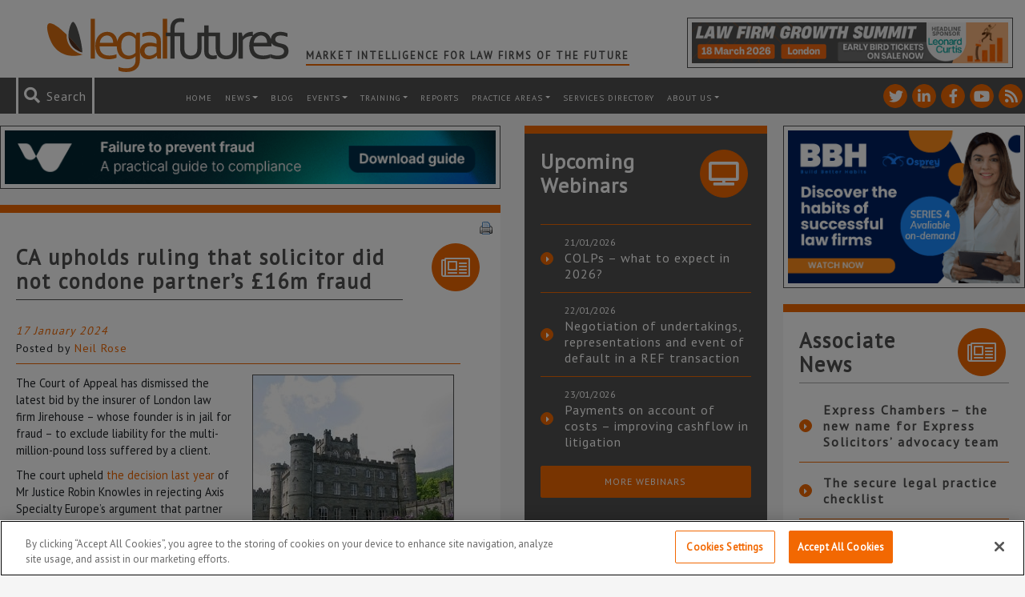

--- FILE ---
content_type: text/html; charset=UTF-8
request_url: https://www.legalfutures.co.uk/latest-news/ca-upholds-ruling-that-solicitor-did-not-condone-partners-16m-fraud
body_size: 110942
content:
<!DOCTYPE html><html
lang=en-GB><head><link
rel=stylesheet href=https://www.legalfutures.co.uk/wp-content/cache/minify/2202c.default.include.fca333.css media=all> <script src=https://www.legalfutures.co.uk/wp-content/cache/minify/2202c.default.include.554077.js defer></script> <script>window.dataLayer=window.dataLayer||[];function gtag(){dataLayer.push(arguments);}
gtag('consent','default',{ad_storage:"denied",analytics_storage:"denied",functionality_storage:"denied",personalization_storage:"denied",security_storage:"denied",ad_user_data:"denied",ad_personalization:"denied",wait_for_update:500});</script>  <script>if(window.location.host==="legalfutures.co.uk"||window.location.host==="www.legalfutures.co.uk"){(function(w,d,s,l,i){w[l]=w[l]||[];w[l].push({'gtm.start':new Date().getTime(),event:'gtm.js'});var f=d.getElementsByTagName(s)[0],j=d.createElement(s),dl=l!='dataLayer'?'&l='+l:'';j.async=true;j.src='https://www.googletagmanager.com/gtm.js?id='+i+dl;f.parentNode.insertBefore(j,f);})(window,document,'script','dataLayer','GTM-W52XF27');}</script> 
 <script src=https://cdn-ukwest.onetrust.com/consent/0e00a38c-d725-4520-b08c-42b066c889e3/OtAutoBlock.js ></script> <script src=https://cdn-ukwest.onetrust.com/scripttemplates/otSDKStub.js  charset=UTF-8 data-domain-script=0e00a38c-d725-4520-b08c-42b066c889e3 ></script> <script>function OptanonWrapper(){if(OnetrustActiveGroups){gtag('consent','update',{'ad_storage':OnetrustActiveGroups.indexOf('C0004')!=-1?'granted':'denied','analytics_storage':OnetrustActiveGroups.indexOf('C0002')!=-1?'granted':'denied','ad_user_data':OnetrustActiveGroups.indexOf('C0004')!=-1?'granted':'denied','ad_personalization':OnetrustActiveGroups.indexOf('C0004')!=-1?'granted':'denied',});}}</script> <meta
http-equiv="X-UA-Compatible" content="IE=edge"><meta
charset="UTF-8"><meta
name="viewport" content="width=device-width, height=device-height, initial-scale=1.0, maximum-scale=1.0"><link
rel=profile href=http://gmpg.org/xfn/11><link
rel=pingback href=https://www.legalfutures.co.uk/xmlrpc.php><link
rel=icon type=image/x-icon href=https://www.legalfutures.co.uk/wp-content/themes/legalfutures/img/favicon.png><link
href="https://fonts.googleapis.com/css?family=PT+Sans" rel=stylesheet><meta
name='robots' content='index, follow, max-image-preview:large, max-snippet:-1, max-video-preview:-1'><title>CA upholds ruling that solicitor did not condone partner&#039;s £16m fraud - Legal Futures</title><meta
name="description" content="The Court of Appeal has dismissed the latest bid by the insurer of London law firm Jirehouse to exclude liability for a fraud."><link
rel=canonical href=https://www.legalfutures.co.uk/latest-news/ca-upholds-ruling-that-solicitor-did-not-condone-partners-16m-fraud><meta
property="og:locale" content="en_GB"><meta
property="og:type" content="article"><meta
property="og:title" content="CA upholds ruling that solicitor did not condone partner&#039;s £16m fraud"><meta
property="og:description" content="The Court of Appeal has dismissed the latest bid by the insurer of London law firm Jirehouse – whose founder is in jail for fraud – to exclude liability for the multi-million-pound loss suffered by a client."><meta
property="og:url" content="https://www.legalfutures.co.uk/latest-news/ca-upholds-ruling-that-solicitor-did-not-condone-partners-16m-fraud"><meta
property="og:site_name" content="Legal Futures"><meta
property="article:published_time" content="2024-01-17T00:05:38+00:00"><meta
property="og:image" content="https://www.legalfutures.co.uk/wp-content/uploads/Taymouth_Castle.jpg"><meta
property="og:image:width" content="250"><meta
property="og:image:height" content="250"><meta
property="og:image:type" content="image/jpeg"><meta
name="author" content="Neil Rose"><meta
name="twitter:card" content="summary_large_image"><meta
name="twitter:creator" content="@legalfutures"><meta
name="twitter:site" content="@legalfutures"><meta
name="twitter:label1" content="Written by"><meta
name="twitter:data1" content="Neil Rose"><meta
name="twitter:label2" content="Estimated reading time"><meta
name="twitter:data2" content="4 minutes"> <script type=application/ld+json class=yoast-schema-graph>{"@context":"https://schema.org","@graph":[{"@type":"Article","@id":"https://www.legalfutures.co.uk/latest-news/ca-upholds-ruling-that-solicitor-did-not-condone-partners-16m-fraud#article","isPartOf":{"@id":"https://www.legalfutures.co.uk/latest-news/ca-upholds-ruling-that-solicitor-did-not-condone-partners-16m-fraud"},"author":{"name":"Neil Rose","@id":"https://www.legalfutures.co.uk/#/schema/person/bb4e3c1d9e8272029b91f80713aa59d3"},"headline":"CA upholds ruling that solicitor did not condone partner&#8217;s £16m fraud","datePublished":"2024-01-17T00:05:38+00:00","mainEntityOfPage":{"@id":"https://www.legalfutures.co.uk/latest-news/ca-upholds-ruling-that-solicitor-did-not-condone-partners-16m-fraud"},"wordCount":810,"commentCount":0,"publisher":{"@id":"https://www.legalfutures.co.uk/#organization"},"image":{"@id":"https://www.legalfutures.co.uk/latest-news/ca-upholds-ruling-that-solicitor-did-not-condone-partners-16m-fraud#primaryimage"},"thumbnailUrl":"https://www.legalfutures.co.uk/wp-content/uploads/Taymouth_Castle.jpg","articleSection":["Compliance &amp; Regulation","Latest news","Litigation/Dispute Resolution"],"inLanguage":"en-GB","potentialAction":[{"@type":"CommentAction","name":"Comment","target":["https://www.legalfutures.co.uk/latest-news/ca-upholds-ruling-that-solicitor-did-not-condone-partners-16m-fraud#respond"]}]},{"@type":"WebPage","@id":"https://www.legalfutures.co.uk/latest-news/ca-upholds-ruling-that-solicitor-did-not-condone-partners-16m-fraud","url":"https://www.legalfutures.co.uk/latest-news/ca-upholds-ruling-that-solicitor-did-not-condone-partners-16m-fraud","name":"CA upholds ruling that solicitor did not condone partner's £16m fraud - Legal Futures","isPartOf":{"@id":"https://www.legalfutures.co.uk/#website"},"primaryImageOfPage":{"@id":"https://www.legalfutures.co.uk/latest-news/ca-upholds-ruling-that-solicitor-did-not-condone-partners-16m-fraud#primaryimage"},"image":{"@id":"https://www.legalfutures.co.uk/latest-news/ca-upholds-ruling-that-solicitor-did-not-condone-partners-16m-fraud#primaryimage"},"thumbnailUrl":"https://www.legalfutures.co.uk/wp-content/uploads/Taymouth_Castle.jpg","datePublished":"2024-01-17T00:05:38+00:00","description":"The Court of Appeal has dismissed the latest bid by the insurer of London law firm Jirehouse to exclude liability for a fraud.","breadcrumb":{"@id":"https://www.legalfutures.co.uk/latest-news/ca-upholds-ruling-that-solicitor-did-not-condone-partners-16m-fraud#breadcrumb"},"inLanguage":"en-GB","potentialAction":[{"@type":"ReadAction","target":["https://www.legalfutures.co.uk/latest-news/ca-upholds-ruling-that-solicitor-did-not-condone-partners-16m-fraud"]}]},{"@type":"ImageObject","inLanguage":"en-GB","@id":"https://www.legalfutures.co.uk/latest-news/ca-upholds-ruling-that-solicitor-did-not-condone-partners-16m-fraud#primaryimage","url":"https://www.legalfutures.co.uk/wp-content/uploads/Taymouth_Castle.jpg","contentUrl":"https://www.legalfutures.co.uk/wp-content/uploads/Taymouth_Castle.jpg","width":250,"height":250,"caption":"Taymouth Castle: £6m claim"},{"@type":"BreadcrumbList","@id":"https://www.legalfutures.co.uk/latest-news/ca-upholds-ruling-that-solicitor-did-not-condone-partners-16m-fraud#breadcrumb","itemListElement":[{"@type":"ListItem","position":1,"name":"Home","item":"https://www.legalfutures.co.uk/"},{"@type":"ListItem","position":2,"name":"CA upholds ruling that solicitor did not condone partner&#8217;s £16m fraud"}]},{"@type":"WebSite","@id":"https://www.legalfutures.co.uk/#website","url":"https://www.legalfutures.co.uk/","name":"Legal Futures","description":"Market intelligence for law firms of the future","publisher":{"@id":"https://www.legalfutures.co.uk/#organization"},"potentialAction":[{"@type":"SearchAction","target":{"@type":"EntryPoint","urlTemplate":"https://www.legalfutures.co.uk/?s={search_term_string}"},"query-input":{"@type":"PropertyValueSpecification","valueRequired":true,"valueName":"search_term_string"}}],"inLanguage":"en-GB"},{"@type":"Organization","@id":"https://www.legalfutures.co.uk/#organization","name":"Legal Futures","url":"https://www.legalfutures.co.uk/","logo":{"@type":"ImageObject","inLanguage":"en-GB","@id":"https://www.legalfutures.co.uk/#/schema/logo/image/","url":"https://www.legalfutures.co.uk/wp-content/uploads/logo-full-image.png","contentUrl":"https://www.legalfutures.co.uk/wp-content/uploads/logo-full-image.png","width":205,"height":51,"caption":"Legal Futures"},"image":{"@id":"https://www.legalfutures.co.uk/#/schema/logo/image/"},"sameAs":["https://x.com/legalfutures","https://www.linkedin.com/company/legal-futures"]},{"@type":"Person","@id":"https://www.legalfutures.co.uk/#/schema/person/bb4e3c1d9e8272029b91f80713aa59d3","name":"Neil Rose","image":{"@type":"ImageObject","inLanguage":"en-GB","@id":"https://www.legalfutures.co.uk/#/schema/person/image/","url":"https://secure.gravatar.com/avatar/0ff4730a519f7c452f28da5c059ccc1a900666b5afe7f7fed88ff04eecb38260?s=96&d=mm&r=g","contentUrl":"https://secure.gravatar.com/avatar/0ff4730a519f7c452f28da5c059ccc1a900666b5afe7f7fed88ff04eecb38260?s=96&d=mm&r=g","caption":"Neil Rose"},"description":"Connect with me on My Google Profile+","sameAs":["https://www.legalfutures.co.uk/our-team/neil-rose"],"url":"https://www.legalfutures.co.uk/author/neil"}]}</script> <link
rel=dns-prefetch href=//www.googletagmanager.com><link
rel=alternate title="oEmbed (JSON)" type=application/json+oembed href="https://www.legalfutures.co.uk/wp-json/oembed/1.0/embed?url=https%3A%2F%2Fwww.legalfutures.co.uk%2Flatest-news%2Fca-upholds-ruling-that-solicitor-did-not-condone-partners-16m-fraud"><link
rel=alternate title="oEmbed (XML)" type=text/xml+oembed href="https://www.legalfutures.co.uk/wp-json/oembed/1.0/embed?url=https%3A%2F%2Fwww.legalfutures.co.uk%2Flatest-news%2Fca-upholds-ruling-that-solicitor-did-not-condone-partners-16m-fraud&#038;format=xml"><style id=wp-img-auto-sizes-contain-inline-css>img:is([sizes=auto i],[sizes^="auto," i]){contain-intrinsic-size:3000px 1500px}</style><link
rel=stylesheet id=shadowbox-css-css href='https://www.legalfutures.co.uk/wp-content/uploads/shadowbox-js/src/shadowbox.css?ver=3.0.3' type=text/css media=screen><link
rel=stylesheet id=shadowbox-extras-css href='https://www.legalfutures.co.uk/wp-content/plugins/shadowbox-js/css/extras.css?ver=3.0.3.10' type=text/css media=screen><style id=wp-emoji-styles-inline-css>img.wp-smiley,img.emoji{display:inline !important;border:none !important;box-shadow:none !important;height:1em !important;width:1em !important;margin:0
0.07em !important;vertical-align:-0.1em !important;background:none !important;padding:0
!important}</style><link
rel=stylesheet id=wp-block-library-css href='https://www.legalfutures.co.uk/wp-includes/css/dist/block-library/style.min.css?ver=f27589c4ae341a7255ae4e806f022683' type=text/css media=all><style id=wp-block-library-inline-css></style><style id=classic-theme-styles-inline-css>/*! This file is auto-generated */
.wp-block-button__link{color:#fff;background-color:#32373c;border-radius:9999px;box-shadow:none;text-decoration:none;padding:calc(.667em + 2px) calc(1.333em + 2px);font-size:1.125em}.wp-block-file__button{background:#32373c;color:#fff;text-decoration:none}</style><link
rel=stylesheet id=contact-form-7-css href='https://www.legalfutures.co.uk/wp-content/plugins/contact-form-7/includes/css/styles.css?ver=6.1.4' type=text/css media=all><link
rel=stylesheet id=expanding-archives-css href='https://www.legalfutures.co.uk/wp-content/plugins/news-archive-accordion/assets/css/expanding-archives.css?ver=1.0.3' type=text/css media=all><link
rel=stylesheet id=widgets-on-pages-css href='https://www.legalfutures.co.uk/wp-content/plugins/widgets-on-pages/public/css/widgets-on-pages-public.css?ver=1.4.0' type=text/css media=all><link
rel=stylesheet id=woocommerce-layout-css href='https://www.legalfutures.co.uk/wp-content/plugins/woocommerce/assets/css/woocommerce-layout.css?ver=10.4.3' type=text/css media=all><link
rel=stylesheet id=woocommerce-smallscreen-css href='https://www.legalfutures.co.uk/wp-content/plugins/woocommerce/assets/css/woocommerce-smallscreen.css?ver=10.4.3' type=text/css media='only screen and (max-width: 768px)'><style id=woocommerce-inline-inline-css>.woocommerce form .form-row
.required{visibility:visible}</style><link
rel=stylesheet id=dashicons-css href='https://www.legalfutures.co.uk/wp-includes/css/dashicons.min.css?ver=f27589c4ae341a7255ae4e806f022683' type=text/css media=all><link
rel=stylesheet id=heateor_sss_frontend_css-css href='https://www.legalfutures.co.uk/wp-content/plugins/sassy-social-share/public/css/sassy-social-share-public.css?ver=3.3.79' type=text/css media=all><style id=heateor_sss_frontend_css-inline-css>.heateor_sss_button_instagram span.heateor_sss_svg,a.heateor_sss_instagram
span.heateor_sss_svg{background:radial-gradient(circle at 30% 107%,#fdf497 0,#fdf497 5%,#fd5949 45%,#d6249f 60%,#285aeb 90%)}.heateor_sss_horizontal_sharing .heateor_sss_svg,.heateor_sss_standard_follow_icons_container
.heateor_sss_svg{color:#fff;border-width:2px;border-style:solid;border-color:#fff}.heateor_sss_horizontal_sharing
.heateorSssTCBackground{color:#666}.heateor_sss_horizontal_sharing span.heateor_sss_svg:hover,.heateor_sss_standard_follow_icons_container span.heateor_sss_svg:hover{border-color:transparent}.heateor_sss_vertical_sharing span.heateor_sss_svg,.heateor_sss_floating_follow_icons_container
span.heateor_sss_svg{color:#fff;border-width:0px;border-style:solid;border-color:transparent}.heateor_sss_vertical_sharing
.heateorSssTCBackground{color:#666}.heateor_sss_vertical_sharing span.heateor_sss_svg:hover,.heateor_sss_floating_follow_icons_container span.heateor_sss_svg:hover{border-color:transparent}@media screen and (max-width:783px){.heateor_sss_vertical_sharing{display:none!important}}</style><link
rel=stylesheet id=tablepress-default-css href='https://www.legalfutures.co.uk/wp-content/plugins/tablepress/css/build/default.css?ver=3.2.6' type=text/css media=all> <script id=woocommerce-google-analytics-integration-gtag-js-after>window.dataLayer=window.dataLayer||[];function gtag(){dataLayer.push(arguments);}
for(const mode of[{"analytics_storage":"denied","ad_storage":"denied","ad_user_data":"denied","ad_personalization":"denied","region":["AT","BE","BG","HR","CY","CZ","DK","EE","FI","FR","DE","GR","HU","IS","IE","IT","LV","LI","LT","LU","MT","NL","NO","PL","PT","RO","SK","SI","ES","SE","GB","CH"]}]||[]){gtag("consent","default",{"wait_for_update":500,...mode});}
gtag("js",new Date());gtag("set","developer_id.dOGY3NW",true);gtag("config","UA-15185917-1",{"track_404":true,"allow_google_signals":false,"logged_in":false,"linker":{"domains":[],"allow_incoming":false},"custom_map":{"dimension1":"logged_in"}});</script> <script src="https://www.legalfutures.co.uk/wp-includes/js/jquery/jquery.min.js?ver=3.7.1" id=jquery-core-js></script> <script src="https://www.legalfutures.co.uk/wp-includes/js/jquery/jquery-migrate.min.js?ver=3.4.1" id=jquery-migrate-js></script> <script src="https://www.legalfutures.co.uk/wp-content/plugins/woocommerce/assets/js/jquery-blockui/jquery.blockUI.min.js?ver=2.7.0-wc.10.4.3" id=wc-jquery-blockui-js defer=defer data-wp-strategy=defer></script> <script src="https://www.legalfutures.co.uk/wp-content/plugins/woocommerce/assets/js/js-cookie/js.cookie.min.js?ver=2.1.4-wc.10.4.3" id=wc-js-cookie-js defer=defer data-wp-strategy=defer></script> <script id=woocommerce-js-extra>var woocommerce_params={"ajax_url":"/wp-admin/admin-ajax.php","wc_ajax_url":"/?wc-ajax=%%endpoint%%","i18n_password_show":"Show password","i18n_password_hide":"Hide password"};</script> <script src="https://www.legalfutures.co.uk/wp-content/plugins/woocommerce/assets/js/frontend/woocommerce.min.js?ver=10.4.3" id=woocommerce-js defer=defer data-wp-strategy=defer></script> <link
rel=https://api.w.org/ href=https://www.legalfutures.co.uk/wp-json/ ><link
rel=alternate title=JSON type=application/json href=https://www.legalfutures.co.uk/wp-json/wp/v2/posts/132228><style media=screen>.g{margin:0px;padding:0px;overflow:hidden;line-height:1;zoom:1}.g
img{height:auto}.g-col{position:relative;float:left}.g-col:first-child{margin-left:0}.g-col:last-child{margin-right:0}.g-wall{display:block;position:fixed;left:0;top:0;width:100%;height:100%;z-index:-1}.woocommerce-page .g, .bbpress-wrapper
.g{margin:20px
auto;clear:both}@media only screen and (max-width: 480px){.g-col,.g-dyn,.g-single{width:100%;margin-left:0;margin-right:0}.woocommerce-page .g, .bbpress-wrapper
.g{margin:10px
auto}}</style><meta
name="et-api-version" content="v1"><meta
name="et-api-origin" content="https://www.legalfutures.co.uk"><link
rel=https://theeventscalendar.com/ href=https://www.legalfutures.co.uk/wp-json/tribe/tickets/v1/ >	<noscript><style>.woocommerce-product-gallery{opacity:1 !important}</style></noscript>
 <script src=https://kit.fontawesome.com/a42612a1ce.js crossorigin=anonymous></script> </head><body
class="wp-singular post-template-default single single-post postid-132228 single-format-standard wp-theme-legalfutures legal-futures theme-legalfutures woocommerce-no-js tribe-no-js tribe-theme-legalfutures"><noscript><iframe
src="https://www.googletagmanager.com/ns.html?id=GTM-W52XF27"
height=0 width=0 style=display:none;visibility:hidden></iframe></noscript> <script>var WRInitTime=(new Date()).getTime();</script> <header
class="container-fluid header"><div
class=row><div
class=container><div
class="row top-header d-md-flex"><div
class="col logo">
<a
href=/ title="Legal Futures homepage">
<img
src=https://www.legalfutures.co.uk/wp-content/themes/legalfutures/img/legalfutures-logo.svg alt="Legal Futures Wide logo">
</a><h2 class="header-tagline">
Market Intelligence for Law Firms of the Future</h2></div><div
class="col header-advert"><div
class="ad-box col-12 d-flex"><div
class="g g-28"><div
class="g-single a-609"><a
class=gofollow data-track="NjA5LDI4LDEsNjA=" target=_blank  href=https://www.legalfutures.co.uk/product/law-firm-growth-summit-2026 rel=nofollow><img
src=https://www.legalfutures.co.uk/wp-content/uploads/LFGS-banner-LF-banner-ad-A-468-x-60.png></a></div></div></div></div></div></div></div><div
class="row top-menu"><div
class=container-fluid><div
class="row flex-row-reverse"><div
class=col-12><nav
id=header-menu class="navbar navbar-expand-xl navbar-dark bg-faded" role=navigation><a
class="mobile-logo mr-auto" href=/ title="Legal Futures homepage">
<img
src=https://www.legalfutures.co.uk/wp-content/themes/legalfutures/img/legalfutures-logo-icon.svg alt="Legal Futures logo">
</a><ul
class="social-icon-list list-unstyled list-inline">
<li
class="social-icon social-twitter">
<a
href=https://twitter.com/legalfutures title="See Legal Futures on Twitter" target=_blank>
<i
class="fontawesome fab fa-twitter"></i>
</a>
</li>
<li
class="social-icon social-linkedin-in">
<a
href=https://www.linkedin.com/company/legal-futures title="See Legal Futures on Linkedin-in" target=_blank>
<i
class="fontawesome fab fa-linkedin-in"></i>
</a>
</li>
<li
class="social-icon social-facebook-f">
<a
href=https://www.facebook.com/legalfuturesnews/ title="See Legal Futures on Facebook-f" target=_blank>
<i
class="fontawesome fab fa-facebook-f"></i>
</a>
</li>
<li
class="social-icon social-youtube">
<a
href=https://www.youtube.com/user/LegalFuturesTV title="See Legal Futures on Youtube" target=_blank>
<i
class="fontawesome fab fa-youtube"></i>
</a>
</li>
<li
class="social-icon social-rss">
<a
href=https://www.legalfutures.co.uk/feed title="See Legal Futures on Rss" target=_blank>
<i
class="fontawesome fas fa-rss"></i>
</a>
</li></ul><div
class="search header-search"><form
role=search method=get id=searchform action=https://www.legalfutures.co.uk>
<i
id=search-icon class="fontawesome fas fa-search" aria-hidden=true></i>
<span
id=search-message>Search</span>
<input
role=search type=text placeholder=Search... name=s id=s class=input>
<input
type=submit id=searchsubmit value=Search class=submit></form></div><button
class=navbar-toggler type=button data-toggle=collapse data-target=#navbar-header aria-controls=navbar-header aria-expanded=false aria-label="Toggle navigation">
<span
class=navbar-toggler-icon></span>
</button><div
id=navbar-header class="collapse navbar-collapse"><ul
id=menu-header-menu class=navbar-nav><li
itemscope=itemscope itemtype=https://www.schema.org/SiteNavigationElement id=menu-item-7071 class="menu-item menu-item-type-post_type menu-item-object-page menu-item-home menu-item-7071 nav-item"><a
title=Home href=https://www.legalfutures.co.uk/ class=nav-link>Home</a></li>
<li
itemscope=itemscope itemtype=https://www.schema.org/SiteNavigationElement id=menu-item-7060 class="menu-item menu-item-type-post_type menu-item-object-page menu-item-has-children dropdown menu-item-7060 nav-item"><a
title=News href=https://www.legalfutures.co.uk/news class="dropdown-toggle nav-link">News</a><ul
class=dropdown-menu  role=menu>
<li
itemscope=itemscope itemtype=https://www.schema.org/SiteNavigationElement id=menu-item-82590 class="menu-item menu-item-type-post_type menu-item-object-page menu-item-82590 nav-item"><a
title=News href=https://www.legalfutures.co.uk/news class=dropdown-item>News</a></li>
<li
itemscope=itemscope itemtype=https://www.schema.org/SiteNavigationElement id=menu-item-7063 class="menu-item menu-item-type-post_type menu-item-object-page menu-item-7063 nav-item"><a
title=Features href=https://www.legalfutures.co.uk/news/features class=dropdown-item>Features</a></li>
<li
itemscope=itemscope itemtype=https://www.schema.org/SiteNavigationElement id=menu-item-7064 class="menu-item menu-item-type-post_type menu-item-object-page menu-item-7064 nav-item"><a
title="Associate News" href=https://www.legalfutures.co.uk/news/associate-news class=dropdown-item>Associate News</a></li>
<li
itemscope=itemscope itemtype=https://www.schema.org/SiteNavigationElement id=menu-item-10017 class="menu-item menu-item-type-post_type menu-item-object-page menu-item-10017 nav-item"><a
title="News Archive" href=https://www.legalfutures.co.uk/news-archive class=dropdown-item>News Archive</a></li></ul>
</li>
<li
itemscope=itemscope itemtype=https://www.schema.org/SiteNavigationElement id=menu-item-7059 class="menu-item menu-item-type-post_type menu-item-object-page menu-item-7059 nav-item"><a
title=Blog href=https://www.legalfutures.co.uk/blog class=nav-link>Blog</a></li>
<li
itemscope=itemscope itemtype=https://www.schema.org/SiteNavigationElement id=menu-item-82591 class="menu-item menu-item-type-post_type menu-item-object-page menu-item-has-children dropdown menu-item-82591 nav-item"><a
title=Events href=https://www.legalfutures.co.uk/events class="dropdown-toggle nav-link">Events</a><ul
class=dropdown-menu  role=menu>
<li
itemscope=itemscope itemtype=https://www.schema.org/SiteNavigationElement id=menu-item-82593 class="menu-item menu-item-type-post_type menu-item-object-page menu-item-82593 nav-item"><a
title="Legal Futures Events" href=https://www.legalfutures.co.uk/events class=dropdown-item>Legal Futures Events</a></li>
<li
itemscope=itemscope itemtype=https://www.schema.org/SiteNavigationElement id=menu-item-95844 class="menu-item menu-item-type-custom menu-item-object-custom menu-item-95844 nav-item"><a
title="Associate Events" href=/associate-events/ class=dropdown-item>Associate Events</a></li>
<li
itemscope=itemscope itemtype=https://www.schema.org/SiteNavigationElement id=menu-item-87010 class="menu-item menu-item-type-post_type menu-item-object-page menu-item-87010 nav-item"><a
title=Sponsor/Exhibit href=https://www.legalfutures.co.uk/events/exhibit-legal-futures-conferences class=dropdown-item>Sponsor/Exhibit</a></li></ul>
</li>
<li
itemscope=itemscope itemtype=https://www.schema.org/SiteNavigationElement id=menu-item-100737 class="menu-item menu-item-type-post_type menu-item-object-page menu-item-has-children dropdown menu-item-100737 nav-item"><a
title=training href=https://www.legalfutures.co.uk/training class="dropdown-toggle nav-link">training</a><ul
class=dropdown-menu  role=menu>
<li
itemscope=itemscope itemtype=https://www.schema.org/SiteNavigationElement id=menu-item-100741 class="menu-item menu-item-type-post_type menu-item-object-page menu-item-100741 nav-item"><a
title=Overview href=https://www.legalfutures.co.uk/training class=dropdown-item>Overview</a></li>
<li
itemscope=itemscope itemtype=https://www.schema.org/SiteNavigationElement id=menu-item-100738 class="menu-item menu-item-type-post_type menu-item-object-page menu-item-100738 nav-item"><a
title=Pricing href=https://www.legalfutures.co.uk/training/pricing class=dropdown-item>Pricing</a></li>
<li
itemscope=itemscope itemtype=https://www.schema.org/SiteNavigationElement id=menu-item-100739 class="menu-item menu-item-type-post_type menu-item-object-page menu-item-100739 nav-item"><a
title="How It Works" href=https://www.legalfutures.co.uk/training/how-it-works class=dropdown-item>How It Works</a></li>
<li
itemscope=itemscope itemtype=https://www.schema.org/SiteNavigationElement id=menu-item-100742 class="menu-item menu-item-type-custom menu-item-object-custom menu-item-100742 nav-item"><a
title=Presenters href=/training/presenters class=dropdown-item>Presenters</a></li>
<li
itemscope=itemscope itemtype=https://www.schema.org/SiteNavigationElement id=menu-item-100740 class="menu-item menu-item-type-post_type menu-item-object-page menu-item-100740 nav-item"><a
title="Contact Us" href=https://www.legalfutures.co.uk/training/contact-us class=dropdown-item>Contact Us</a></li></ul>
</li>
<li
itemscope=itemscope itemtype=https://www.schema.org/SiteNavigationElement id=menu-item-42392 class="menu-item menu-item-type-post_type menu-item-object-page menu-item-42392 nav-item"><a
title=Reports href=https://www.legalfutures.co.uk/reports class=nav-link>Reports</a></li>
<li
itemscope=itemscope itemtype=https://www.schema.org/SiteNavigationElement id=menu-item-109840 class="menu-item menu-item-type-post_type menu-item-object-page menu-item-has-children dropdown menu-item-109840 nav-item"><a
title="Practice Areas" href=https://www.legalfutures.co.uk/company-and-commercial class="dropdown-toggle nav-link">Practice Areas</a><ul
class=dropdown-menu  role=menu>
<li
itemscope=itemscope itemtype=https://www.schema.org/SiteNavigationElement id=menu-item-109833 class="menu-item menu-item-type-post_type menu-item-object-page menu-item-109833 nav-item"><a
title="Company and Commercial" href=https://www.legalfutures.co.uk/company-and-commercial class=dropdown-item>Company and Commercial</a></li>
<li
itemscope=itemscope itemtype=https://www.schema.org/SiteNavigationElement id=menu-item-99345 class="menu-item menu-item-type-post_type menu-item-object-page menu-item-99345 nav-item"><a
title="Compliance &#038; Regulation" href=https://www.legalfutures.co.uk/compliance-and-regulation class=dropdown-item>Compliance &#038; Regulation</a></li>
<li
itemscope=itemscope itemtype=https://www.schema.org/SiteNavigationElement id=menu-item-109836 class="menu-item menu-item-type-post_type menu-item-object-page menu-item-109836 nav-item"><a
title=Property href=https://www.legalfutures.co.uk/property class=dropdown-item>Property</a></li>
<li
itemscope=itemscope itemtype=https://www.schema.org/SiteNavigationElement id=menu-item-109832 class="menu-item menu-item-type-post_type menu-item-object-page menu-item-109832 nav-item"><a
title=Employment href=https://www.legalfutures.co.uk/employment class=dropdown-item>Employment</a></li>
<li
itemscope=itemscope itemtype=https://www.schema.org/SiteNavigationElement id=menu-item-109831 class="menu-item menu-item-type-post_type menu-item-object-page menu-item-109831 nav-item"><a
title=Family href=https://www.legalfutures.co.uk/family class=dropdown-item>Family</a></li>
<li
itemscope=itemscope itemtype=https://www.schema.org/SiteNavigationElement id=menu-item-99359 class="menu-item menu-item-type-post_type menu-item-object-page menu-item-99359 nav-item"><a
title="Practice Management" href=https://www.legalfutures.co.uk/practice-points class=dropdown-item>Practice Management</a></li>
<li
itemscope=itemscope itemtype=https://www.schema.org/SiteNavigationElement id=menu-item-109830 class="menu-item menu-item-type-post_type menu-item-object-page menu-item-109830 nav-item"><a
title="Litigation/Dispute Resolution" href=https://www.legalfutures.co.uk/litigation-dispute-resolution class=dropdown-item>Litigation/Dispute Resolution</a></li>
<li
itemscope=itemscope itemtype=https://www.schema.org/SiteNavigationElement id=menu-item-109829 class="menu-item menu-item-type-post_type menu-item-object-page menu-item-109829 nav-item"><a
title="Personal Injury/Clinical Negligence" href=https://www.legalfutures.co.uk/personal-injury-and-clinical-negligence class=dropdown-item>Personal Injury/Clinical Negligence</a></li>
<li
itemscope=itemscope itemtype=https://www.schema.org/SiteNavigationElement id=menu-item-109835 class="menu-item menu-item-type-post_type menu-item-object-page menu-item-109835 nav-item"><a
title="Private Client" href=https://www.legalfutures.co.uk/private-client class=dropdown-item>Private Client</a></li>
<li
itemscope=itemscope itemtype=https://www.schema.org/SiteNavigationElement id=menu-item-99364 class="menu-item menu-item-type-post_type menu-item-object-page menu-item-99364 nav-item"><a
title=Technology href=https://www.legalfutures.co.uk/technology class=dropdown-item>Technology</a></li></ul>
</li>
<li
itemscope=itemscope itemtype=https://www.schema.org/SiteNavigationElement id=menu-item-46738 class="menu-item menu-item-type-post_type menu-item-object-page menu-item-46738 nav-item"><a
title="Services Directory" href=https://www.legalfutures.co.uk/resources/services-directory class=nav-link>Services Directory</a></li>
<li
itemscope=itemscope itemtype=https://www.schema.org/SiteNavigationElement id=menu-item-7094 class="menu-item menu-item-type-post_type menu-item-object-page menu-item-has-children dropdown menu-item-7094 nav-item"><a
title="About us" href=https://www.legalfutures.co.uk/about-us class="dropdown-toggle nav-link">About us</a><ul
class=dropdown-menu  role=menu>
<li
itemscope=itemscope itemtype=https://www.schema.org/SiteNavigationElement id=menu-item-9592 class="menu-item menu-item-type-post_type menu-item-object-page menu-item-9592 nav-item"><a
title="About us" href=https://www.legalfutures.co.uk/about-us class=dropdown-item>About us</a></li>
<li
itemscope=itemscope itemtype=https://www.schema.org/SiteNavigationElement id=menu-item-7088 class="menu-item menu-item-type-post_type menu-item-object-page menu-item-7088 nav-item"><a
title=Associates href=https://www.legalfutures.co.uk/about-us/become-an-associate class=dropdown-item>Associates</a></li>
<li
itemscope=itemscope itemtype=https://www.schema.org/SiteNavigationElement id=menu-item-7087 class="menu-item menu-item-type-post_type menu-item-object-page menu-item-7087 nav-item"><a
title=Advertise href=https://www.legalfutures.co.uk/about-us/advertise class=dropdown-item>Advertise</a></li>
<li
itemscope=itemscope itemtype=https://www.schema.org/SiteNavigationElement id=menu-item-7089 class="menu-item menu-item-type-post_type menu-item-object-page menu-item-7089 nav-item"><a
title="Contact Us" href=https://www.legalfutures.co.uk/about-us/contact-us class=dropdown-item>Contact Us</a></li>
<li
itemscope=itemscope itemtype=https://www.schema.org/SiteNavigationElement id=menu-item-82613 class="menu-item menu-item-type-post_type menu-item-object-page menu-item-82613 nav-item"><a
title=Newsletter href=https://www.legalfutures.co.uk/news-letter class=dropdown-item>Newsletter</a></li></ul>
</li></ul></div></nav></div></div></div></div></header><main
class="container main-content single-post"><div
class="row justify-content-around"><div
class="col-12 col-lg-6 gutter-right"><div
class=row><div
class="ad-box col-12 d-flex"><div
class="g g-29"><div
class="g-single a-603"><a
class=gofollow data-track="NjAzLDI5LDEsNjA=" target=_blank  href=https://bit.ly/47zGmCI rel=nofollow><img
src=https://www.legalfutures.co.uk/wp-content/uploads/Legal-Futures-Banner-B-Gif3.gif></a></div></div></div><div
class="col-12 single single-post card card-more-pad" itemscope itemtype=http://schema.org/NewsArticle><div
class=row><div
class="col-8 col-md-10"><h1 class="card-title" itemprop="headline name">
CA upholds ruling that solicitor did not condone partner&#8217;s £16m fraud<hr></h1></div><div
class="col-4 col-md-2 flex-center">
<i
class="fontawesome fal fa-newspaper card-icon"></i></div></div><div
class="row main-new card-body" ><div
class="d-flex flex-column">
<small
class=post-date itemprop=datePublished>17 January 2024</small><div
class="clear clearfix"></div>
<small
class=post-author> Posted by <span
itemprop="author publisher"><a
href=https://www.legalfutures.co.uk/our-team/neil-rose title="Visit Neil Rose&#8217;s website" rel="author external">Neil Rose</a></span></small></div><hr><div
class=card-text itemprop=articleBody><div
id=attachment_93070 style="width: 260px" class="wp-caption alignright"><img
fetchpriority=high decoding=async aria-describedby=caption-attachment-93070 class="size-full wp-image-93070" src=https://www.legalfutures.co.uk/wp-content/uploads/Taymouth_Castle.jpg alt width=250 height=250 srcset="https://www.legalfutures.co.uk/wp-content/uploads/Taymouth_Castle.jpg 250w, https://www.legalfutures.co.uk/wp-content/uploads/Taymouth_Castle-150x150.jpg 150w, https://www.legalfutures.co.uk/wp-content/uploads/Taymouth_Castle-100x100.jpg 100w" sizes="(max-width: 250px) 100vw, 250px"><p
id=caption-attachment-93070 class=wp-caption-text>Taymouth Castle: £6m liability</p></div><p>The Court of Appeal has dismissed the latest bid by the insurer of London law firm Jirehouse – whose founder is in jail for fraud – to exclude liability for the multi-million-pound loss suffered by a client.</p><p>The court upheld <a
href=https://www.legalfutures.co.uk/latest-news/high-court-solicitor-did-not-condone-partners-16m-fraud target=_blank rel=noopener>the decision last year</a> of Mr Justice Robin Knowles in rejecting Axis Specialty Europe’s argument that partner Vieoence Prentice had condoned the actions of Stephen Jones, triggering an exception to its cover.</p><p>In 2022, Mr Jones was <a
href=https://www.legalfutures.co.uk/latest-news/solicitor-jailed-for-12-years-for-castle-fraud-after-private-prosecution target=_blank rel=noopener>jailed for 12 years</a> for fraud by abuse of a position of trust following a private prosecution brought by his former client. The civil claim has been <a
href=https://www.legalfutures.co.uk/latest-news/court-rejects-summary-judgment-bid-in-6m-solicitor-fraud-case target=_blank rel=noopener>going on for some years</a>.</p><p>The Jirehouse entities – the term used for three connected law firms – acted for Discovery Land Company, an American property developer, on its planned acquisition of historic Taymouth Castle, where Queen Victoria and Prince Albert stayed on their honeymoon.</p><p>Mr Jones misused two payments into the firm’s client account of $14m from the client in 2018 (£10.5 at the average exchange rate that year) and £5m in early 2019 from a loan dishonestly obtained by Mr Jones using the castle as security. The money has not been recovered.</p><p>Axis provided the primary layer of Jirehouse’s cover (£3m per claim, less a £250,000 excess), under which it would have to pay out unless it could show that Mr Prentice, as the firm’s other partner, condoned Mr Jones’s actions, in which case the liability would fall on the SRA Compensation Fund. There was no suggestion that he was involved in the fraud.</p><p>He resigned in 2019 after a decade at the firm, and insisted to the court that, until then, he “had not seen anything which would indicate Mr Jones was behaving as anything other than an experienced, honest and reliable solicitor”.</p><p>Axis argued that Mr Prentice was aware of Jirehouse’s financial problems and, as a result, the temptation or need for Mr Jones “to help himself to client funds”. But it submitted that he turned a blind eye.</p><p>Despite finding that Mr Prentice had lied to Jamie Smith KC – who interviewed the solicitor in 2019 at the request of Axis – and on oath, Knowles J held that his motivation was “to try to distance himself from facts and circumstances that by then he realised presented or appeared to present personal risk to him”.</p><p>He concluded: “In my judgment the true story of this case is that Mr Prentice’s standards fell well below those required in his profession. Indeed there are episodes that show he was untrustworthy and prepared to behave dishonestly.</p><p>“But these episodes were not such as to justify a conclusion that he in any way appreciated that Mr Jones could be embarked on multi-million pound fraud, extracting client monies in connection with the commercial entities with which he was involved.”</p><p>Axis founded its appeal on the adverse findings made about Mr Prentice’s honesty. Lady Justice Andrews, giving <a
href=https://www.bailii.org/ew/cases/EWCA/Civ/2024/7.html target=_blank rel=noopener>the unanimous decision of the Court of Appeal</a>, acknowledged that in places other judges would have also given less “benign” interpretations of the solicitor’s actions.</p><p>Knowles J had nonetheless been “highly critical” of Mr Prentice but “for the reasons which he gave in the course of a lengthy, nuanced judgment which addressed the evidence in painstaking detail, the judge found that Mr Prentice&#8217;s evidence contained a mixture of truth and untruth”.</p><p>The judge expressly addressed Mr Prentice&#8217;s motive for lying and Andrews LJ found it “a rational evaluation”. She added: “We were shown no material that would begin to support a finding that the judge was not entitled to take that view.”</p><p>She concluded: “Ultimately, the judge was entitled to reject Axis&#8217;s case on condonation for the reasons which he gave. His findings about Mr Prentice&#8217;s state of mind and the reasons why he failed to make proper enquiries, and why he lied to Mr Smith KC and to the court, were not ‘rationally unsupportable’.</p><p>“His decision that there was no condonation by Mr Prentice of Mr Jones&#8217;s wrongdoing was not ‘plainly wrong’.”</p><p>The court similarly rejected Axis’s appeal against Knowles J’s decision that the two elements of the fraud should not be aggregated and treated as one claim.</p><p>Although the same property was involved and the victims of the frauds were clients who were closely related entities, “those factors are insufficient to provide the necessary link between the two transactions”, Andrews LJ said.</p><p>“As the judge also observed, the fact that the purchase of the castle provided the opportunity for Mr Jones to steal the money on both occasions does not answer the question whether the transactions fitted together.”</p><p>He reached a conclusion “which was not only open to him on a holistic assessment, but in my view plainly correct”.</p></div>
<sub>
<br>
</sub><div
class=pw-wrapper><hr
class=charcoal><div
class="heateor_sss_sharing_container heateor_sss_horizontal_sharing" data-heateor-ss-offset=0 data-heateor-sss-href=https://www.legalfutures.co.uk/latest-news/ca-upholds-ruling-that-solicitor-did-not-condone-partners-16m-fraud><div
class=heateor_sss_sharing_ul><a
aria-label=Facebook class=heateor_sss_facebook href="https://www.facebook.com/sharer/sharer.php?u=https%3A%2F%2Fwww.legalfutures.co.uk%2Flatest-news%2Fca-upholds-ruling-that-solicitor-did-not-condone-partners-16m-fraud" title=Facebook rel="nofollow noopener" target=_blank style=font-size:32px!important;box-shadow:none;display:inline-block;vertical-align:middle><span
class=heateor_sss_svg style="background-color:#0765FE;width:35px;height:35px;display:inline-block;opacity:1;float:left;font-size:32px;box-shadow:none;display:inline-block;font-size:16px;padding:0 4px;vertical-align:middle;background-repeat:repeat;overflow:hidden;padding:0;cursor:pointer;box-sizing:content-box"><svg
style=display:block; focusable=false aria-hidden=true xmlns=http://www.w3.org/2000/svg width=100% height=100% viewBox="0 0 32 32"><path
fill=#fff d="M28 16c0-6.627-5.373-12-12-12S4 9.373 4 16c0 5.628 3.875 10.35 9.101 11.647v-7.98h-2.474V16H13.1v-1.58c0-4.085 1.849-5.978 5.859-5.978.76 0 2.072.15 2.608.298v3.325c-.283-.03-.775-.045-1.386-.045-1.967 0-2.728.745-2.728 2.683V16h3.92l-.673 3.667h-3.247v8.245C23.395 27.195 28 22.135 28 16Z"></path></svg></span></a><a
aria-label=Twitter class=heateor_sss_button_twitter href="https://twitter.com/intent/tweet?text=CA%20upholds%20ruling%20that%20solicitor%20did%20not%20condone%20partner%27s%20%C2%A316m%20fraud&url=https%3A%2F%2Fwww.legalfutures.co.uk%2Flatest-news%2Fca-upholds-ruling-that-solicitor-did-not-condone-partners-16m-fraud" title=Twitter rel="nofollow noopener" target=_blank style=font-size:32px!important;box-shadow:none;display:inline-block;vertical-align:middle><span
class="heateor_sss_svg heateor_sss_s__default heateor_sss_s_twitter" style="background-color:#55acee;width:35px;height:35px;display:inline-block;opacity:1;float:left;font-size:32px;box-shadow:none;display:inline-block;font-size:16px;padding:0 4px;vertical-align:middle;background-repeat:repeat;overflow:hidden;padding:0;cursor:pointer;box-sizing:content-box"><svg
style=display:block; focusable=false aria-hidden=true xmlns=http://www.w3.org/2000/svg width=100% height=100% viewBox="-4 -4 39 39"><path
d="M28 8.557a9.913 9.913 0 0 1-2.828.775 4.93 4.93 0 0 0 2.166-2.725 9.738 9.738 0 0 1-3.13 1.194 4.92 4.92 0 0 0-3.593-1.55 4.924 4.924 0 0 0-4.794 6.049c-4.09-.21-7.72-2.17-10.15-5.15a4.942 4.942 0 0 0-.665 2.477c0 1.71.87 3.214 2.19 4.1a4.968 4.968 0 0 1-2.23-.616v.06c0 2.39 1.7 4.38 3.952 4.83-.414.115-.85.174-1.297.174-.318 0-.626-.03-.928-.086a4.935 4.935 0 0 0 4.6 3.42 9.893 9.893 0 0 1-6.114 2.107c-.398 0-.79-.023-1.175-.068a13.953 13.953 0 0 0 7.55 2.213c9.056 0 14.01-7.507 14.01-14.013 0-.213-.005-.426-.015-.637.96-.695 1.795-1.56 2.455-2.55z" fill=#fff></path></svg></span></a><a
aria-label=Linkedin class=heateor_sss_button_linkedin href="https://www.linkedin.com/sharing/share-offsite/?url=https%3A%2F%2Fwww.legalfutures.co.uk%2Flatest-news%2Fca-upholds-ruling-that-solicitor-did-not-condone-partners-16m-fraud" title=Linkedin rel="nofollow noopener" target=_blank style=font-size:32px!important;box-shadow:none;display:inline-block;vertical-align:middle><span
class="heateor_sss_svg heateor_sss_s__default heateor_sss_s_linkedin" style="background-color:#0077b5;width:35px;height:35px;display:inline-block;opacity:1;float:left;font-size:32px;box-shadow:none;display:inline-block;font-size:16px;padding:0 4px;vertical-align:middle;background-repeat:repeat;overflow:hidden;padding:0;cursor:pointer;box-sizing:content-box"><svg
style=display:block; focusable=false aria-hidden=true xmlns=http://www.w3.org/2000/svg width=100% height=100% viewBox="0 0 32 32"><path
d="M6.227 12.61h4.19v13.48h-4.19V12.61zm2.095-6.7a2.43 2.43 0 0 1 0 4.86c-1.344 0-2.428-1.09-2.428-2.43s1.084-2.43 2.428-2.43m4.72 6.7h4.02v1.84h.058c.56-1.058 1.927-2.176 3.965-2.176 4.238 0 5.02 2.792 5.02 6.42v7.395h-4.183v-6.56c0-1.564-.03-3.574-2.178-3.574-2.18 0-2.514 1.7-2.514 3.46v6.668h-4.187V12.61z" fill=#fff></path></svg></span></a></div><div
class=heateorSssClear></div></div><hr
class=charcoal></div><div
class="button-wrap-large text-center">
<a
href=/news-letter title="Sign up to our newsletter" class="btn btn-orange btn-shutters see-more-btn btn-stack">
<span>
Sign up to our free e-newsletter
</span>
</a></div><div
id=respond class=comment-respond><h3 id="reply-title" class="comment-reply-title">Leave a Comment <small><a
rel=nofollow id=cancel-comment-reply-link href=/latest-news/ca-upholds-ruling-that-solicitor-did-not-condone-partners-16m-fraud#respond style=display:none;>Cancel reply</a></small></h3><form
action=https://www.legalfutures.co.uk/wp-comments-post.php method=post id=commentform class=comment-form><small> By clicking Submit you consent to Legal Futures storing your personal data and confirm you have read our <a
href=/privacy-policy title="Read our Privacy Policy"> Privacy Policy </a> and section 5 of our <a
href=/terms-conditions title="Read our Terms & Conditions"> Terms & Conditions </a> which deals with user-generated content. All comments will be moderated before posting. <br> <br> Required fields are marked * <br> Email address will not be published. </small><p
class="comment-form-author absinput"><label
for=author>Name *</label> <input
class=text id=author name=author type=text value size=30></p><p
class="comment-form-email absinput"><label
for=email>Email *</label> <input
id=email name=email type=text value size=30></p><p
class="comment-form-comment absinput"><label
for=comment>Comment *</label><textarea id=comment name=comment aria-required=true></textarea></p><p
class=form-submit><p
class=form-submit><input
name=submit type=submit id=submit class="submit btn btn-orange btn-shutters" value=Submit> <input
type=hidden name=comment_post_ID value=37116 id=comment_post_ID>
<input
type=hidden name=comment_parent id=comment_parent value=0></p> <input
type=hidden name=comment_post_ID value=132228 id=comment_post_ID>
<input
type=hidden name=comment_parent id=comment_parent value=0></p><p
style="display: none;"><input
type=hidden id=akismet_comment_nonce name=akismet_comment_nonce value=64ccef37a7></p><p
style="display: none !important;" class=akismet-fields-container data-prefix=ak_><label>&#916;<textarea name=ak_hp_textarea cols=45 rows=8 maxlength=100></textarea></label><input
type=hidden id=ak_js_1 name=ak_js value=110><script>document.getElementById("ak_js_1").setAttribute("value",(new Date()).getTime());</script></p></form></div><p
class=akismet_comment_form_privacy_notice>This site uses Akismet to reduce spam. <a
href=https://akismet.com/privacy/ target=_blank rel="nofollow noopener">Learn how your comment data is processed.</a></p></div><div
class=print-link-icon><a
href=https://www.legalfutures.co.uk/latest-news/ca-upholds-ruling-that-solicitor-did-not-condone-partners-16m-fraud/print/ title="Print This Post" rel=nofollow><img
class=WP-PrintIcon src=https://www.legalfutures.co.uk/wp-content/plugins/wp-print/images/printer_famfamfam.gif alt="Print This Post" title="Print This Post" style="border: 0px;"></a></div></div><div
class="col-12 card card-more-pad blog-widget"><div
class=row><div
class="col-8 col-md-10 flex-center-vertically"><h2 class="card-title card-title--less-margin width--full">
Blog</h2></div><div
class="col-4 col-md-2 flex-center">
<i
class="fontawesome fas fa-paper-plane card-icon"></i></div><div
class=col-12><hr
class="charcoal no-float"></div></div><div
class="row main-new card-body overflow-allow width--auto width-max--none"><div
class="col-12 col-sm-4 recent-news-image"><div
class="comm-date secondary-colour">
<sub
itemprop=datePublished> 20 January 2026 </sub></div><div
itemprop=image>
<img
width=250 height=250 src=https://www.legalfutures.co.uk/wp-content/uploads/Matthew-Drew.jpg class="attachment-post-thumbnail size-post-thumbnail wp-post-image" alt decoding=async srcset="https://www.legalfutures.co.uk/wp-content/uploads/Matthew-Drew.jpg 250w, https://www.legalfutures.co.uk/wp-content/uploads/Matthew-Drew-150x150.jpg 150w, https://www.legalfutures.co.uk/wp-content/uploads/Matthew-Drew-100x100.jpg 100w, https://www.legalfutures.co.uk/wp-content/uploads/Matthew-Drew-60x60.jpg 60w, https://www.legalfutures.co.uk/wp-content/uploads/Matthew-Drew-90x90.jpg 90w" sizes="(max-width: 250px) 100vw, 250px"></div></div><div
class="col-12 col-sm-8 recent-news-content" style="margin-bottom: 15px;"><h3 class="card-subtitle d-flex justify-content-between flex-wrap">
<a
href=https://www.legalfutures.co.uk/blog/why-later-life-divorce-requires-a-distinct-professional-framework title="Why later-life divorce requires a distinct professional framework" style="flex: 1 1 100%;">
Why later-life divorce requires a distinct professional framework </a></h3><div
class="card-text clamped-child" data-clamp=100><p>Later-life divorce, often described as ‘silver splitter’ or ‘grey divorce’ cases, is no longer a marginal feature of family law practice. It challenges long-standing assumptions about how divorce work is done.</p></div><div
class="button-wrap button-wrap-left button-wrap---stacked-mobile">
<a
href=https://www.legalfutures.co.uk/blog/why-later-life-divorce-requires-a-distinct-professional-framework title="Read more of this article" class="btn btn-lg btn-orange btn-shutters" style="margin-bottom: 10px;"> Read More </a>
<a
href=/blog title="Check out some more blog articles" class="btn btn-lg btn-hollow btn-shutters" style="margin-bottom: 10px;"> More Blogs</a></div></div><div
class=clearfix></div><hr
class="orange no-float" style="margin: 10px auto 20px;"><div
class="col-12 col-sm-4 recent-news-image"><div
class="comm-date secondary-colour">
<sub
itemprop=datePublished> 16 January 2026 </sub></div><div
itemprop=image>
<img
width=250 height=250 src=https://www.legalfutures.co.uk/wp-content/uploads/Shams-Rahman.jpg class="attachment-post-thumbnail size-post-thumbnail wp-post-image" alt decoding=async srcset="https://www.legalfutures.co.uk/wp-content/uploads/Shams-Rahman.jpg 250w, https://www.legalfutures.co.uk/wp-content/uploads/Shams-Rahman-150x150.jpg 150w, https://www.legalfutures.co.uk/wp-content/uploads/Shams-Rahman-100x100.jpg 100w, https://www.legalfutures.co.uk/wp-content/uploads/Shams-Rahman-60x60.jpg 60w, https://www.legalfutures.co.uk/wp-content/uploads/Shams-Rahman-90x90.jpg 90w" sizes="(max-width: 250px) 100vw, 250px"></div></div><div
class="col-12 col-sm-8 recent-news-content" style="margin-bottom: 15px;"><h3 class="card-subtitle d-flex justify-content-between flex-wrap">
<a
href=https://www.legalfutures.co.uk/blog/listening-learning-and-leading-the-solicitors-charity-with-care title="Listening, learning and leading The Solicitor’s Charity with care" style="flex: 1 1 100%;">
Listening, learning and leading The Solicitor’s Charity with care </a></h3><div
class="card-text clamped-child" data-clamp=100><p>As I prepare to hand over the mantle of chair of The Solicitor’s Charity next month, it doesn’t feel like an end. Instead, it feels like a wonderful journey.</p></div><div
class="button-wrap button-wrap-left button-wrap---stacked-mobile">
<a
href=https://www.legalfutures.co.uk/blog/listening-learning-and-leading-the-solicitors-charity-with-care title="Read more of this article" class="btn btn-lg btn-orange btn-shutters" style="margin-bottom: 10px;"> Read More </a>
<a
href=/blog title="Check out some more blog articles" class="btn btn-lg btn-hollow btn-shutters" style="margin-bottom: 10px;"> More Blogs</a></div></div><div
class=clearfix></div><hr
class="orange no-float" style="margin: 10px auto 20px;"><div
class="col-12 col-sm-4 recent-news-image"><div
class="comm-date secondary-colour">
<sub
itemprop=datePublished> 13 January 2026 </sub></div><div
itemprop=image>
<img
width=296 height=296 src=https://www.legalfutures.co.uk/wp-content/uploads/David-Halliwell.jpg class="attachment-post-thumbnail size-post-thumbnail wp-post-image" alt decoding=async loading=lazy srcset="https://www.legalfutures.co.uk/wp-content/uploads/David-Halliwell.jpg 296w, https://www.legalfutures.co.uk/wp-content/uploads/David-Halliwell-150x150.jpg 150w, https://www.legalfutures.co.uk/wp-content/uploads/David-Halliwell-100x100.jpg 100w, https://www.legalfutures.co.uk/wp-content/uploads/David-Halliwell-60x60.jpg 60w, https://www.legalfutures.co.uk/wp-content/uploads/David-Halliwell-90x90.jpg 90w" sizes="auto, (max-width: 296px) 100vw, 296px"></div></div><div
class="col-12 col-sm-8 recent-news-content" style="margin-bottom: 15px;"><h3 class="card-subtitle d-flex justify-content-between flex-wrap">
<a
href=https://www.legalfutures.co.uk/blog/is-competition-in-the-legal-sector-stifling-innovation title="Is competition in the legal sector stifling innovation?" style="flex: 1 1 100%;">
Is competition in the legal sector stifling innovation? </a></h3><div
class="card-text clamped-child" data-clamp=100><p>As the legal sector’s competitive landscape continues to evolve, Nobel laureates remind us that innovation is not inevitable,and that competition may not always be an incentive to innovate.</p></div><div
class="button-wrap button-wrap-left button-wrap---stacked-mobile">
<a
href=https://www.legalfutures.co.uk/blog/is-competition-in-the-legal-sector-stifling-innovation title="Read more of this article" class="btn btn-lg btn-orange btn-shutters" style="margin-bottom: 10px;"> Read More </a>
<a
href=/blog title="Check out some more blog articles" class="btn btn-lg btn-hollow btn-shutters" style="margin-bottom: 10px;"> More Blogs</a></div></div><div
class=clearfix></div><hr
class="orange no-float" style="margin: 10px auto 20px;"></div></div></div></div><div
class="col-12 col-lg-6 gutter-left"><div
class=row><div
class=col><div
class="row no-child-gutters justify-content-between"><div
class="col-12 col-sm-6 col-md-6 fifty-fifty-side-column"><div
class=d-block><div
class="col-12 card card-grey card-more-pad card-less-margin--bottom related-webinars-widget"><div
class=row><div
class="col-8 flex-center-vertically"><h2 class="card-title card-title--less-margin font-26 standard-spacing">Upcoming Webinars</h2></div><div
class="col-4 flex-center">
<i
class="fontawesome fas fa-tv card-icon"></i></div></div><div
class="row card-body card-body-no-h-pad width--auto width-max--none"><div
class=col-12><ul
class="list-no-bullets list-no-indent list-no-pad">
<li><hr
class=orange><div
class="float--left float--clear width--full caret-before caret-before-centered"><div
class="comm-date comm-date--space-below">
<sub
class=font-12>21/01/2026</sub></div><h3 class="card-subtitle white font-base light standard-spacing">
<a
href=https://www.legalfutures.co.uk/product/colps-what-to-expect-in-2026 title="View this webinar">COLPs &#8211; what to expect in 2026?</a></h3></div>
</li>
<li><hr
class=orange><div
class="float--left float--clear width--full caret-before caret-before-centered"><div
class="comm-date comm-date--space-below">
<sub
class=font-12>22/01/2026</sub></div><h3 class="card-subtitle white font-base light standard-spacing">
<a
href=https://www.legalfutures.co.uk/product/negotiation-of-undertakings-representations-and-event-of-default-in-a-ref-transactions title="View this webinar">Negotiation of undertakings, representations and event of default in a REF transaction</a></h3></div>
</li>
<li><hr
class=orange><div
class="float--left float--clear width--full caret-before caret-before-centered"><div
class="comm-date comm-date--space-below">
<sub
class=font-12>23/01/2026</sub></div><h3 class="card-subtitle white font-base light standard-spacing">
<a
href=https://www.legalfutures.co.uk/product/payments-on-account-of-costs-improving-cashflow-in-litigation title="View this webinar">Payments on account of costs – improving cashflow in litigation</a></h3></div>
</li></ul>
<a
href=/webinars title="Check out some more webinars" class="btn btn-lg btn-shutters btn-orange width--full" style="margin-top: 15px;">
More Webinars
</a></div></div><div
class=clearfix></div></div></div><div
class=d-block><div
class="col-12 card card-grey card-more-pad card-less-margin--bottom upcoming-conferences-widget"><div
class=row><div
class="col-8 flex-center-vertically"><h2 class="card-title card-title--less-margin font-26 standard-spacing">Conferences</h2></div><div
class="col-4 flex-center">
<i
class="fontawesome fas fa-podium-star card-icon"></i></div></div><div
class="row card-body card-body-no-h-pad width--auto width-max--none"><div
class=col-12><ul
class="list-no-bullets list-no-indent list-no-pad"><hr
class="orange no-float">
<li
class="list-unstyled caret-before width--full" style="margin-top: 1rem;"><h3 class="card-subtitle font-base">
<a
href=https://www.legalfutures.co.uk/product/law-firm-growth-summit-2026 title="View this webinar">Law Firm Growth Summit 2026</a></h3>
</li><hr
class="orange no-float">
<li
class="list-unstyled caret-before width--full" style="margin-top: 1rem;"><h3 class="card-subtitle font-base">
<a
href=https://www.legalfutures.co.uk/product/housing-condition-conference-2026 title="View this webinar">Housing Condition Conference 2026</a></h3>
</li></ul></div></div><div
class=clearfix></div></div></div><div
class="ad-box  ad-box-no-pad d-flex justify-content-center"><div
class="g g-31"><div
class="g-single a-319"><a
class=gofollow data-track="MzE5LDMxLDEsNjA=" target=_blank  href=https://bit.ly/4cC1xVs rel=nofollow><img
src=https://www.legalfutures.co.uk/wp-content/uploads/Miller-Solicitor-PII-advert-22.07.25.gif></a></div></div></div><div
class=d-block><div
class="col-12 card card-more-pad features-widget"><div
class=row><div
class="col-8 flex-center-vertically"><h2 class="card-title card-title--less-margin">
Related News</h2></div><div
class="col-4 flex-center">
<i
class="fontawesome fal fa-newspaper card-icon"></i></div><div
class=col-12><hr
class="charcoal no-float"></div></div><div
class=row><div
class=col-12><ul
class="associate-features list-no-pad">
<li
class="list-unstyled d-block" style="margin: 15px 0;"><h3 class="card-subtitle caret-before caret-before-centered secondary-colour">
<a
href=https://www.legalfutures.co.uk/latest-news/high-court-overturns-zahawi-solicitor-misconduct-finding>
High Court overturns Zahawi solicitor misconduct finding	</a></h3><hr
class="orange no-float">
</li>
<li
class="list-unstyled d-block" style="margin: 15px 0;"><h3 class="card-subtitle caret-before caret-before-centered secondary-colour">
<a
href=https://www.legalfutures.co.uk/latest-news/ex-cabinet-minister-named-bars-first-commissioner-for-conduct>
Ex-cabinet minister named Bar&#8217;s first Commissioner for Conduct	</a></h3><hr
class="orange no-float">
</li>
<li
class="list-unstyled d-block" style="margin: 15px 0;"><h3 class="card-subtitle caret-before caret-before-centered secondary-colour">
<a
href=https://www.legalfutures.co.uk/latest-news/in-house-lawyers-most-concerned-about-ai-related-disputes>
In-house lawyers most concerned about AI-related disputes	</a></h3><hr
class="orange no-float">
</li>
<li
class="list-unstyled d-block" style="margin: 15px 0;"><h3 class="card-subtitle caret-before caret-before-centered secondary-colour">
<a
href=https://www.legalfutures.co.uk/latest-news/no-plans-to-review-regulation-of-estate-planning-says-minister>
No plans to review regulation of estate planning, says minister	</a></h3><hr
class="orange no-float">
</li>
<li
class="list-unstyled d-block" style="margin: 15px 0;"><h3 class="card-subtitle caret-before caret-before-centered secondary-colour">
<a
href=https://www.legalfutures.co.uk/latest-news/law-firm-must-pay-costs-for-dilatory-and-obstructive-behaviour>
Law firm must pay costs for “dilatory and obstructive” behaviour	</a></h3><hr
class="orange no-float">
</li></ul>
<a
href=/news/features title="Read more news features" class="btn btn-lg btn-shutters btn-orange width--full">
More Stories
</a></div></div></div></div><div
class=d-block><div
class="col-12 card card-more-pad features-widget"><div
class=row><div
class="col-8 col-md-8 flex-center-vertically"><h2 class="card-title card-title--less-margin">
Features</h2></div><div
class="col-4 col-md-4 flex-center">
<i
class="fontawesome fal fa-file-alt card-icon"></i></div><div
class=col-12><hr
class="charcoal no-float"></div></div><div
class=row><div
class=col-12><ul
class="associate-features list-no-pad">
<li
class="feature col-12 list-unstyled"><h3 class="card-subtitle">
<a
href=https://www.legalfutures.co.uk/features/flat-roof-developments-legal-disputes-and-strategic-representation>
Flat roof developments: legal disputes and strategic representation </a></h3><div
class=recent-news-image>
<a
href=https://www.legalfutures.co.uk/features/flat-roof-developments-legal-disputes-and-strategic-representation title="Read more of this article"><div
itemprop=image class=text-center>
<img
src=https://www.legalfutures.co.uk/wp-content/uploads/Flat-roof.jpg alt="Featured post landscape thumbnail for Flat roof developments: legal disputes and strategic representation"></div>
</a></div><hr
class="charcoal thick no-float" style="margin: 20px auto 15px;">
</li>
<li
class="feature col-12 list-unstyled"><h3 class="card-subtitle">
<a
href=https://www.legalfutures.co.uk/features/mazur-a-problem-300-years-in-the-making>
Mazur – a problem 300 years in the making </a></h3><div
class=recent-news-image>
<a
href=https://www.legalfutures.co.uk/features/mazur-a-problem-300-years-in-the-making title="Read more of this article"><div
itemprop=image class=text-center>
<img
src=https://www.legalfutures.co.uk/wp-content/uploads/George-II-300x150-1.png alt="Featured post landscape thumbnail for Mazur – a problem 300 years in the making"></div>
</a></div><hr
class="charcoal thick no-float" style="margin: 20px auto 15px;">
</li>
<li
class="feature col-12 list-unstyled"><h3 class="card-subtitle">
<a
href=https://www.legalfutures.co.uk/features/when-the-dust-doesnt-settle-enforcement-in-housing-disrepair-claims>
When the dust doesn’t settle: Enforcement in housing disrepair claims </a></h3><div
class=recent-news-image>
<a
href=https://www.legalfutures.co.uk/features/when-the-dust-doesnt-settle-enforcement-in-housing-disrepair-claims title="Read more of this article"><div
itemprop=image class=text-center>
<img
src=https://www.legalfutures.co.uk/wp-content/uploads/mould-300x150-1.jpg alt="Featured post landscape thumbnail for When the dust doesn’t settle: Enforcement in housing disrepair claims"></div>
</a></div><hr
class="charcoal thick no-float" style="margin: 20px auto 15px;">
</li></ul>
<a
href=/news/features title="Read more news features" class="btn btn-lg btn-shutters btn-orange width--full" style="margin-top: 5px;">
More Features
</a></div></div></div></div><div
class="ad-box  d-flex justify-content-center"><div
class="g g-34"><div
class="g-single a-610"><a
class=gofollow data-track="NjEwLDM0LDEsNjA=" target=_blank  href=https://www.legalfutures.co.uk/events rel=nofollow><img
src=https://www.legalfutures.co.uk/wp-content/uploads/hold-the-date-305x200-banner-LF.gif></a></div></div></div></div><div
class="col-12 col-sm-6 col-md-6 fifty-fifty-side-column"><div><div
class="ad-box  d-flex justify-content-center"><div
class="g g-30"><div
class="g-single a-558"><a
class=gofollow data-track="NTU4LDMwLDEsNjA=" target=_blank  href="https://ospreyapproach.com/build-successful-business-habits/?utm_source=legal_futures&utm_medium=homepage-ad&utm_campaign=BBH-series-4&_ga=2.22715195.1095212984.1763986417-1613394023.1763727028" rel=nofollow><img
src=https://www.legalfutures.co.uk/wp-content/uploads/ezgif.com-gif-to-mp4-converter-2.gif></a></div></div></div><div
class=d-block><div
class="col-12 card card-more-pad associate-news associate-news-widget"><div
class=row><div
class="col-7 col-md-8 flex-center-vertically"><h2 class="card-title card-title--less-margin">
Associate News</h2></div><div
class="col-5 col-md-4 flex-center">
<i
class="fontawesome fal fa-newspaper card-icon"></i></div><div
class=col-12><hr
class="charcoal no-float"></div></div><div
class=row><div
class=col-12><ul
class=list-no-pad>
<li
class="list-unstyled d-block" style="margin: 15px 0;"><h3 class="card-subtitle caret-before caret-before-centered secondary-colour">
<a
href=https://www.legalfutures.co.uk/associate-news/express-chambers-the-new-name-for-express-solicitors-advocacy-team>
Express Chambers – the new name for Express Solicitors’ advocacy team	</a></h3><hr
class="orange no-float">
</li>
<li
class="list-unstyled d-block" style="margin: 15px 0;"><h3 class="card-subtitle caret-before caret-before-centered secondary-colour">
<a
href=https://www.legalfutures.co.uk/associate-news/the-secure-legal-practice-checklist>
The secure legal practice checklist	</a></h3><hr
class="orange no-float">
</li>
<li
class="list-unstyled d-block" style="margin: 15px 0;"><h3 class="card-subtitle caret-before caret-before-centered secondary-colour">
<a
href=https://www.legalfutures.co.uk/associate-news/imanage-expands-ai-capabilities-with-appointment-of-mike-eichsteadt-as-vice-president-of-ai-engineering>
iManage expands AI capabilities with appointment of Mike Eichsteadt as Vice President of AI Engineering	</a></h3><hr
class="orange no-float">
</li>
<li
class="list-unstyled d-block" style="margin: 15px 0;"><h3 class="card-subtitle caret-before caret-before-centered secondary-colour">
<a
href=https://www.legalfutures.co.uk/associate-news/empowering-law-firm-leaders-podcast-how-to-successfully-implement-legal-tech>
Empowering Law Firm Leaders Podcast: How to successfully implement legal tech	</a></h3><hr
class="orange no-float">
</li>
<li
class="list-unstyled d-block" style="margin: 15px 0;"><h3 class="card-subtitle caret-before caret-before-centered secondary-colour">
<a
href=https://www.legalfutures.co.uk/associate-news/widespread-wait-and-see-approach-to-home-moving-in-q4-2025-leaves-market-on-pause>
Widespread “wait-and-see&#8221; approach to home-moving in Q4 2025 leaves market on pause	</a></h3><hr
class="orange no-float">
</li>
<li
class="list-unstyled d-block" style="margin: 15px 0;"><h3 class="card-subtitle caret-before caret-before-centered secondary-colour">
<a
href=https://www.legalfutures.co.uk/associate-news/ensuring-fair-access-to-justice-for-vulnerable-clients>
Ensuring fair access to justice for vulnerable clients	</a></h3><hr
class="orange no-float">
</li>
<li
class="list-unstyled d-block" style="margin: 15px 0;"><h3 class="card-subtitle caret-before caret-before-centered secondary-colour">
<a
href=https://www.legalfutures.co.uk/associate-news/make-your-new-years-resolution-no-more-manual-onboarding>
Make your new year’s resolution no more manual onboarding	</a></h3><hr
class="orange no-float">
</li></ul><div
class="button-wrap text-center">
<a
href=/news/associate-news title="Read More Associate News" class="btn btn-lg btn-shutters btn-orange">
More Stories
</a></div></div></div></div></div><div
class="ad-box ad-box-with-background ad-box-with-pad ad-box-more-pad  d-flex flex-column justify-content-center"><h2 class="secondary-colour">Associates</h2><div
id=logo-carousel-widget class="carousel carousel-slide slide border--none" data-ride=carousel data-wrap=true><div
class=carousel-inner><div
class="carousel-item active">
<a
href=https://www.legalfutures.co.uk/services-directory/legmark title=Legmark><div
class="carousel-image d-block img-fluid" style="background-image: url('https://www.legalfutures.co.uk/wp-content/uploads/Legmark-600.jpg')" alt=Legmark></div><div
class="carousel-caption d-none d-md-block"><h4>Legmark</h4></div>
</a></div><div
class="carousel-item ">
<a
href=https://www.legalfutures.co.uk/services-directory/oconnors-law title="O'Connors Legal Services Limited"><div
class="carousel-image d-block img-fluid" style="background-image: url('https://www.legalfutures.co.uk/wp-content/uploads/Stacked-Logo-Grey-e1659091683769.jpg')" alt="O'Connors Legal Services Limited"></div><div
class="carousel-caption d-none d-md-block"><h4>O'Connors Legal Services Limited</h4></div>
</a></div><div
class="carousel-item ">
<a
href=https://www.legalfutures.co.uk/services-directory/allianz-legal-protection title="Allianz Legal Protection"><div
class="carousel-image d-block img-fluid" style="background-image: url('https://www.legalfutures.co.uk/wp-content/uploads/Allianz-200-13.jpg')" alt="Allianz Legal Protection"></div><div
class="carousel-caption d-none d-md-block"><h4>Allianz Legal Protection</h4></div>
</a></div><div
class="carousel-item ">
<a
href=https://www.legalfutures.co.uk/services-directory/mha title=MHA><div
class="carousel-image d-block img-fluid" style="background-image: url('https://www.legalfutures.co.uk/wp-content/uploads/MHA-600.jpg')" alt=MHA></div><div
class="carousel-caption d-none d-md-block"><h4>MHA</h4></div>
</a></div><div
class="carousel-item ">
<a
href=https://www.legalfutures.co.uk/services-directory/oneadvanced title=OneAdvanced><div
class="carousel-image d-block img-fluid" style="background-image: url('https://www.legalfutures.co.uk/wp-content/uploads/OneAdvanced-600.jpg')" alt=OneAdvanced></div><div
class="carousel-caption d-none d-md-block"><h4>OneAdvanced</h4></div>
</a></div><div
class="carousel-item ">
<a
href=https://www.legalfutures.co.uk/services-directory/onesearch-direct title="OneSearch Direct"><div
class="carousel-image d-block img-fluid" style="background-image: url('https://www.legalfutures.co.uk/wp-content/uploads/OneSearch-Logo-600.jpg')" alt="OneSearch Direct"></div><div
class="carousel-caption d-none d-md-block"><h4>OneSearch Direct</h4></div>
</a></div><div
class="carousel-item ">
<a
href=https://www.legalfutures.co.uk/services-directory/finders-international title="Finders International"><div
class="carousel-image d-block img-fluid" style="background-image: url('https://www.legalfutures.co.uk/wp-content/uploads/Finders-International-Logo-NEW-LOGO-600.jpg')" alt="Finders International"></div><div
class="carousel-caption d-none d-md-block"><h4>Finders International</h4></div>
</a></div><div
class="carousel-item ">
<a
href=https://www.legalfutures.co.uk/services-directory/cel-solicitors title="CEL Solicitors"><div
class="carousel-image d-block img-fluid" style="background-image: url('https://www.legalfutures.co.uk/wp-content/uploads/CEL-logo-wide.jpg')" alt="CEL Solicitors"></div><div
class="carousel-caption d-none d-md-block"><h4>CEL Solicitors</h4></div>
</a></div><div
class="carousel-item ">
<a
href=https://www.legalfutures.co.uk/services-directory/ignite-specialty-risk title="Ignite Specialty Risk"><div
class="carousel-image d-block img-fluid" style="background-image: url('https://www.legalfutures.co.uk/wp-content/uploads/Ignite-200-1.jpg')" alt="Ignite Specialty Risk"></div><div
class="carousel-caption d-none d-md-block"><h4>Ignite Specialty Risk</h4></div>
</a></div><div
class="carousel-item ">
<a
href=https://www.legalfutures.co.uk/services-directory/lexisnexis-interaction title=LexisNexis®InterAction®><div
class="carousel-image d-block img-fluid" style="background-image: url('https://www.legalfutures.co.uk/wp-content/uploads/LexisNexis200-38.jpg')" alt=LexisNexis®InterAction®></div><div
class="carousel-caption d-none d-md-block"><h4>LexisNexis®InterAction®</h4></div>
</a></div><div
class="carousel-item ">
<a
href=https://www.legalfutures.co.uk/services-directory/recovery-first-limited title="Recovery First Limited"><div
class="carousel-image d-block img-fluid" style="background-image: url('https://www.legalfutures.co.uk/wp-content/uploads/Logo-2.jpg')" alt="Recovery First Limited"></div><div
class="carousel-caption d-none d-md-block"><h4>Recovery First Limited</h4></div>
</a></div><div
class="carousel-item ">
<a
href=https://www.legalfutures.co.uk/services-directory/jylo title=Jylo><div
class="carousel-image d-block img-fluid" style="background-image: url('https://www.legalfutures.co.uk/wp-content/uploads/jylo-600.png')" alt=Jylo></div><div
class="carousel-caption d-none d-md-block"><h4>Jylo</h4></div>
</a></div><div
class="carousel-item ">
<a
href=https://www.legalfutures.co.uk/services-directory/osprey-approach title="Osprey Approach"><div
class="carousel-image d-block img-fluid" style="background-image: url('https://www.legalfutures.co.uk/wp-content/uploads/Osprey-Approach-Logo_Colour-e1621502170107.jpg')" alt="Osprey Approach"></div><div
class="carousel-caption d-none d-md-block"><h4>Osprey Approach</h4></div>
</a></div><div
class="carousel-item ">
<a
href=https://www.legalfutures.co.uk/services-directory/sos-legal title="SOS Legal"><div
class="carousel-image d-block img-fluid" style="background-image: url('https://www.legalfutures.co.uk/wp-content/uploads/SOS-Primary-Logo-RGB.png')" alt="SOS Legal"></div><div
class="carousel-caption d-none d-md-block"><h4>SOS Legal</h4></div>
</a></div><div
class="carousel-item ">
<a
href=https://www.legalfutures.co.uk/services-directory/fraser-and-fraser title="Fraser and Fraser"><div
class="carousel-image d-block img-fluid" style="background-image: url('https://www.legalfutures.co.uk/wp-content/uploads/Fraser-and-Fraser-600.jpg')" alt="Fraser and Fraser"></div><div
class="carousel-caption d-none d-md-block"><h4>Fraser and Fraser</h4></div>
</a></div><div
class="carousel-item ">
<a
href=https://www.legalfutures.co.uk/services-directory/brabners title=Brabners><div
class="carousel-image d-block img-fluid" style="background-image: url('https://www.legalfutures.co.uk/wp-content/uploads/NEW-Brabners-2019-Cut-Logo-9D6646-600.jpg')" alt=Brabners></div><div
class="carousel-caption d-none d-md-block"><h4>Brabners</h4></div>
</a></div><div
class="carousel-item ">
<a
href=https://www.legalfutures.co.uk/services-directory/cilex-regulation-limited title="CILEx Regulation Limited"><div
class="carousel-image d-block img-fluid" style="background-image: url('https://www.legalfutures.co.uk/wp-content/uploads/logo-3-e1621865211479.jpg')" alt="CILEx Regulation Limited"></div><div
class="carousel-caption d-none d-md-block"><h4>CILEx Regulation Limited</h4></div>
</a></div><div
class="carousel-item ">
<a
href=https://www.legalfutures.co.uk/services-directory/perfect-portal title="Perfect Portal"><div
class="carousel-image d-block img-fluid" style="background-image: url('https://www.legalfutures.co.uk/wp-content/uploads/PP-vertical-logo-colour-e1612528728417.jpg')" alt="Perfect Portal"></div><div
class="carousel-caption d-none d-md-block"><h4>Perfect Portal</h4></div>
</a></div><div
class="carousel-item ">
<a
href=https://www.legalfutures.co.uk/services-directory/temple-legal-protection title="Temple Legal Protection"><div
class="carousel-image d-block img-fluid" style="background-image: url('https://www.legalfutures.co.uk/wp-content/uploads/Temple-Legal-Protection-logo-200x200.jpg')" alt="Temple Legal Protection"></div><div
class="carousel-caption d-none d-md-block"><h4>Temple Legal Protection</h4></div>
</a></div><div
class="carousel-item ">
<a
href=https://www.legalfutures.co.uk/services-directory/dg-legal title="DG Legal"><div
class="carousel-image d-block img-fluid" style="background-image: url('https://www.legalfutures.co.uk/wp-content/uploads/DGL-Logo_RGB_HR-1.jpg')" alt="DG Legal"></div><div
class="carousel-caption d-none d-md-block"><h4>DG Legal</h4></div>
</a></div><div
class="carousel-item ">
<a
href=https://www.legalfutures.co.uk/services-directory/rr-solutions title="R&R Solutions"><div
class="carousel-image d-block img-fluid" style="background-image: url('https://www.legalfutures.co.uk/wp-content/uploads/RR-Solutions-600.jpg')" alt="R&R Solutions"></div><div
class="carousel-caption d-none d-md-block"><h4>R&R Solutions</h4></div>
</a></div><div
class="carousel-item ">
<a
href=https://www.legalfutures.co.uk/services-directory/nexa-law title="Nexa Law"><div
class="carousel-image d-block img-fluid" style="background-image: url('https://www.legalfutures.co.uk/wp-content/uploads/nexa-600.jpg')" alt="Nexa Law"></div><div
class="carousel-caption d-none d-md-block"><h4>Nexa Law</h4></div>
</a></div><div
class="carousel-item ">
<a
href=https://www.legalfutures.co.uk/services-directory/lexisnexis-enterprise-solutions title="LexisNexis Enterprise Solutions"><div
class="carousel-image d-block img-fluid" style="background-image: url('https://www.legalfutures.co.uk/wp-content/uploads/lexisNexis-Enterprise-Solutions-600.jpg')" alt="LexisNexis Enterprise Solutions"></div><div
class="carousel-caption d-none d-md-block"><h4>LexisNexis Enterprise Solutions</h4></div>
</a></div><div
class="carousel-item ">
<a
href=https://www.legalfutures.co.uk/services-directory/conscious-solutions title="Conscious Solutions"><div
class="carousel-image d-block img-fluid" style="background-image: url('https://www.legalfutures.co.uk/wp-content/uploads/Logo-1.png')" alt="Conscious Solutions"></div><div
class="carousel-caption d-none d-md-block"><h4>Conscious Solutions</h4></div>
</a></div><div
class="carousel-item ">
<a
href=https://www.legalfutures.co.uk/services-directory/miller-insurance title="Miller Insurance Services LLP"><div
class="carousel-image d-block img-fluid" style="background-image: url('https://www.legalfutures.co.uk/wp-content/uploads/Miller-new-600.jpg')" alt="Miller Insurance Services LLP"></div><div
class="carousel-caption d-none d-md-block"><h4>Miller Insurance Services LLP</h4></div>
</a></div><div
class="carousel-item ">
<a
href=https://www.legalfutures.co.uk/services-directory/linetime title=Linetime><div
class="carousel-image d-block img-fluid" style="background-image: url('https://www.legalfutures.co.uk/wp-content/uploads/Linetime-Primary-SOS-Solution-RGB-1.png')" alt=Linetime></div><div
class="carousel-caption d-none d-md-block"><h4>Linetime</h4></div>
</a></div><div
class="carousel-item ">
<a
href=https://www.legalfutures.co.uk/services-directory/checkboard title=Checkboard><div
class="carousel-image d-block img-fluid" style="background-image: url('https://www.legalfutures.co.uk/wp-content/uploads/Checkboard-600-1.jpg')" alt=Checkboard></div><div
class="carousel-caption d-none d-md-block"><h4>Checkboard</h4></div>
</a></div><div
class="carousel-item ">
<a
href=https://www.legalfutures.co.uk/services-directory/stridon title=Stridon><div
class="carousel-image d-block img-fluid" style="background-image: url('https://www.legalfutures.co.uk/wp-content/uploads/Stridon-Logo.jpg')" alt=Stridon></div><div
class="carousel-caption d-none d-md-block"><h4>Stridon</h4></div>
</a></div><div
class="carousel-item ">
<a
href=https://www.legalfutures.co.uk/services-directory/bighand title=BigHand><div
class="carousel-image d-block img-fluid" style="background-image: url('https://www.legalfutures.co.uk/wp-content/uploads/BigHand-600.jpg')" alt=BigHand></div><div
class="carousel-caption d-none d-md-block"><h4>BigHand</h4></div>
</a></div><div
class="carousel-item ">
<a
href=https://www.legalfutures.co.uk/services-directory/icofa title=iCOFA><div
class="carousel-image d-block img-fluid" style="background-image: url('https://www.legalfutures.co.uk/wp-content/uploads/iCOFA-600.jpg')" alt=iCOFA></div><div
class="carousel-caption d-none d-md-block"><h4>iCOFA</h4></div>
</a></div><div
class="carousel-item ">
<a
href=https://www.legalfutures.co.uk/services-directory/axiafunder title=AxiaFunder><div
class="carousel-image d-block img-fluid" style="background-image: url('https://www.legalfutures.co.uk/wp-content/uploads/AxiaFunder-blue-600.jpg')" alt=AxiaFunder></div><div
class="carousel-caption d-none d-md-block"><h4>AxiaFunder</h4></div>
</a></div><div
class="carousel-item ">
<a
href=https://www.legalfutures.co.uk/services-directory/dye-durham title="Dye & Durham"><div
class="carousel-image d-block img-fluid" style="background-image: url('https://www.legalfutures.co.uk/wp-content/uploads/Dye-and-Durham-600-1.jpg')" alt="Dye & Durham"></div><div
class="carousel-caption d-none d-md-block"><h4>Dye & Durham</h4></div>
</a></div><div
class="carousel-item ">
<a
href=https://www.legalfutures.co.uk/services-directory/litera title=Litera><div
class="carousel-image d-block img-fluid" style="background-image: url('https://www.legalfutures.co.uk/wp-content/uploads/Litera-1.jpg')" alt=Litera></div><div
class="carousel-caption d-none d-md-block"><h4>Litera</h4></div>
</a></div><div
class="carousel-item ">
<a
href=https://www.legalfutures.co.uk/services-directory/lexis-%c2%ae-legal-intelligence title="Legal intelligence from LexisNexis®"><div
class="carousel-image d-block img-fluid" style="background-image: url('https://www.legalfutures.co.uk/wp-content/uploads/Legal-Intelligence-from-LexisNexis-Oct-2020-e1602756317479.png')" alt="Legal intelligence from LexisNexis®"></div><div
class="carousel-caption d-none d-md-block"><h4>Legal intelligence from LexisNexis®</h4></div>
</a></div><div
class="carousel-item ">
<a
href=https://www.legalfutures.co.uk/services-directory/qanooni title=Qanooni><div
class="carousel-image d-block img-fluid" style="background-image: url('https://www.legalfutures.co.uk/wp-content/uploads/qanooni-logo-600-1.jpg')" alt=Qanooni></div><div
class="carousel-caption d-none d-md-block"><h4>Qanooni</h4></div>
</a></div><div
class="carousel-item ">
<a
href=https://www.legalfutures.co.uk/services-directory/leap-legal-software title="LEAP Legal Software"><div
class="carousel-image d-block img-fluid" style="background-image: url('https://www.legalfutures.co.uk/wp-content/uploads/LEAP-600-1.jpg')" alt="LEAP Legal Software"></div><div
class="carousel-caption d-none d-md-block"><h4>LEAP Legal Software</h4></div>
</a></div><div
class="carousel-item ">
<a
href=https://www.legalfutures.co.uk/services-directory/clio title=Clio><div
class="carousel-image d-block img-fluid" style="background-image: url('https://www.legalfutures.co.uk/wp-content/uploads/Clio-600.jpg')" alt=Clio></div><div
class="carousel-caption d-none d-md-block"><h4>Clio</h4></div>
</a></div><div
class="carousel-item ">
<a
href=https://www.legalfutures.co.uk/services-directory/document-direct title="Document Direct"><div
class="carousel-image d-block img-fluid" style="background-image: url('https://www.legalfutures.co.uk/wp-content/uploads/DOCUMENT-DIRECT-600.jpg')" alt="Document Direct"></div><div
class="carousel-caption d-none d-md-block"><h4>Document Direct</h4></div>
</a></div><div
class="carousel-item ">
<a
href=https://www.legalfutures.co.uk/services-directory/national-claims title="National Claims"><div
class="carousel-image d-block img-fluid" style="background-image: url('https://www.legalfutures.co.uk/wp-content/uploads/national-claims-logo-600.jpg')" alt="National Claims"></div><div
class="carousel-caption d-none d-md-block"><h4>National Claims</h4></div>
</a></div><div
class="carousel-item ">
<a
href=https://www.legalfutures.co.uk/services-directory/searchflow title=SearchFlow><div
class="carousel-image d-block img-fluid" style="background-image: url('https://www.legalfutures.co.uk/wp-content/uploads/SearchFlow-Logo-Package_Logo_Media-RGB-150ppi_SearchFlow_logo_RGB_150ppi-e1611753936563.jpg')" alt=SearchFlow></div><div
class="carousel-caption d-none d-md-block"><h4>SearchFlow</h4></div>
</a></div><div
class="carousel-item ">
<a
href=https://www.legalfutures.co.uk/services-directory/lpg title=LPG><div
class="carousel-image d-block img-fluid" style="background-image: url('https://www.legalfutures.co.uk/wp-content/uploads/LPG-600.jpg')" alt=LPG></div><div
class="carousel-caption d-none d-md-block"><h4>LPG</h4></div>
</a></div><div
class="carousel-item ">
<a
href=https://www.legalfutures.co.uk/services-directory/chartered-institute-legal-executives-cilex title=CILEX><div
class="carousel-image d-block img-fluid" style="background-image: url('https://www.legalfutures.co.uk/wp-content/uploads/CILEX-New-March-2021-e1623671354375.png')" alt=CILEX></div><div
class="carousel-caption d-none d-md-block"><h4>CILEX</h4></div>
</a></div><div
class="carousel-item ">
<a
href=https://www.legalfutures.co.uk/services-directory/arag title=ARAG><div
class="carousel-image d-block img-fluid" style="background-image: url('https://www.legalfutures.co.uk/wp-content/uploads/ARAG-600-1.jpg')" alt=ARAG></div><div
class="carousel-caption d-none d-md-block"><h4>ARAG</h4></div>
</a></div><div
class="carousel-item ">
<a
href=https://www.legalfutures.co.uk/services-directory/dr-solicitors title="DR Solicitors"><div
class="carousel-image d-block img-fluid" style="background-image: url('https://www.legalfutures.co.uk/wp-content/uploads/DR-Solicitors-Logo-600.jpg')" alt="DR Solicitors"></div><div
class="carousel-caption d-none d-md-block"><h4>DR Solicitors</h4></div>
</a></div><div
class="carousel-item ">
<a
href=https://www.legalfutures.co.uk/services-directory/acquira-legal title="Acquira Professional Services"><div
class="carousel-image d-block img-fluid" style="background-image: url('https://www.legalfutures.co.uk/wp-content/uploads/Acquire-New-Logo-Dec-2020-200px.jpg')" alt="Acquira Professional Services"></div><div
class="carousel-caption d-none d-md-block"><h4>Acquira Professional Services</h4></div>
</a></div><div
class="carousel-item ">
<a
href=https://www.legalfutures.co.uk/services-directory/internet-erasure-ltd title="Internet Erasure Ltd"><div
class="carousel-image d-block img-fluid" style="background-image: url('https://www.legalfutures.co.uk/wp-content/uploads/Internet-Erasure-600.jpg')" alt="Internet Erasure Ltd"></div><div
class="carousel-caption d-none d-md-block"><h4>Internet Erasure Ltd</h4></div>
</a></div><div
class="carousel-item ">
<a
href=https://www.legalfutures.co.uk/services-directory/fenchurch-legal title="Fenchurch Legal"><div
class="carousel-image d-block img-fluid" style="background-image: url('https://www.legalfutures.co.uk/wp-content/uploads/Fenchurch-600.jpg')" alt="Fenchurch Legal"></div><div
class="carousel-caption d-none d-md-block"><h4>Fenchurch Legal</h4></div>
</a></div><div
class="carousel-item ">
<a
href=https://www.legalfutures.co.uk/services-directory/infotrack1 title=InfoTrack><div
class="carousel-image d-block img-fluid" style="background-image: url('https://www.legalfutures.co.uk/wp-content/uploads/InfoTrack-600-1.jpg')" alt=InfoTrack></div><div
class="carousel-caption d-none d-md-block"><h4>InfoTrack</h4></div>
</a></div><div
class="carousel-item ">
<a
href=https://www.legalfutures.co.uk/services-directory/bundledocs title=Bundledocs><div
class="carousel-image d-block img-fluid" style="background-image: url('https://www.legalfutures.co.uk/wp-content/uploads/BundledocsLogo_Bundledocs_12042019-scaled.jpg')" alt=Bundledocs></div><div
class="carousel-caption d-none d-md-block"><h4>Bundledocs</h4></div>
</a></div><div
class="carousel-item ">
<a
href=https://www.legalfutures.co.uk/services-directory/national-accident-helpline title="National Accident Helpline"><div
class="carousel-image d-block img-fluid" style="background-image: url('https://www.legalfutures.co.uk/wp-content/uploads/national-accident-helpline-600.jpg')" alt="National Accident Helpline"></div><div
class="carousel-caption d-none d-md-block"><h4>National Accident Helpline</h4></div>
</a></div><div
class="carousel-item ">
<a
href=https://www.legalfutures.co.uk/services-directory/national-accident-law title="National Accident Law"><div
class="carousel-image d-block img-fluid" style="background-image: url('https://www.legalfutures.co.uk/wp-content/uploads/NAL_WORDMARK_COLOUR_Stacked-002.png')" alt="National Accident Law"></div><div
class="carousel-caption d-none d-md-block"><h4>National Accident Law</h4></div>
</a></div><div
class="carousel-item ">
<a
href=https://www.legalfutures.co.uk/services-directory/sentry-funding title="Sentry Funding"><div
class="carousel-image d-block img-fluid" style="background-image: url('https://www.legalfutures.co.uk/wp-content/uploads/Sentry-Funding-600.jpg')" alt="Sentry Funding"></div><div
class="carousel-caption d-none d-md-block"><h4>Sentry Funding</h4></div>
</a></div><div
class="carousel-item ">
<a
href=https://www.legalfutures.co.uk/services-directory/the-access-group_ title="Access Legal"><div
class="carousel-image d-block img-fluid" style="background-image: url('https://www.legalfutures.co.uk/wp-content/uploads/access_Legal-e1623749190787.png')" alt="Access Legal"></div><div
class="carousel-caption d-none d-md-block"><h4>Access Legal</h4></div>
</a></div><div
class="carousel-item ">
<a
href=https://www.legalfutures.co.uk/services-directory/landmark-information-group title="Landmark Information Group"><div
class="carousel-image d-block img-fluid" style="background-image: url('https://www.legalfutures.co.uk/wp-content/uploads/Landmark-200-22.jpg')" alt="Landmark Information Group"></div><div
class="carousel-caption d-none d-md-block"><h4>Landmark Information Group</h4></div>
</a></div><div
class="carousel-item ">
<a
href=https://www.legalfutures.co.uk/services-directory/search-acumen title="Search Acumen"><div
class="carousel-image d-block img-fluid" style="background-image: url('https://www.legalfutures.co.uk/wp-content/uploads/Search-Acumen-300-212-e1602260644331.jpg')" alt="Search Acumen"></div><div
class="carousel-caption d-none d-md-block"><h4>Search Acumen</h4></div>
</a></div><div
class="carousel-item ">
<a
href=https://www.legalfutures.co.uk/services-directory/actionstep title=Actionstep><div
class="carousel-image d-block img-fluid" style="background-image: url('https://www.legalfutures.co.uk/wp-content/uploads/Actionstep-600.jpg')" alt=Actionstep></div><div
class="carousel-caption d-none d-md-block"><h4>Actionstep</h4></div>
</a></div><div
class="carousel-item ">
<a
href=https://www.legalfutures.co.uk/services-directory/vinciworks title=VinciWorks><div
class="carousel-image d-block img-fluid" style="background-image: url('https://www.legalfutures.co.uk/wp-content/uploads/Vinciworks-600.jpg')" alt=VinciWorks></div><div
class="carousel-caption d-none d-md-block"><h4>VinciWorks</h4></div>
</a></div><div
class="carousel-item ">
<a
href=https://www.legalfutures.co.uk/services-directory/auto-claims-assist title="Auto Claims Assist"><div
class="carousel-image d-block img-fluid" style="background-image: url('https://www.legalfutures.co.uk/wp-content/uploads/ACA-logo-600.jpg')" alt="Auto Claims Assist"></div><div
class="carousel-caption d-none d-md-block"><h4>Auto Claims Assist</h4></div>
</a></div><div
class="carousel-item ">
<a
href=https://www.legalfutures.co.uk/services-directory/express-solicitors title="Express Solicitors"><div
class="carousel-image d-block img-fluid" style="background-image: url('https://www.legalfutures.co.uk/wp-content/uploads/Express-Solicitors-2024-600px.jpg')" alt="Express Solicitors"></div><div
class="carousel-caption d-none d-md-block"><h4>Express Solicitors</h4></div>
</a></div><div
class="carousel-item ">
<a
href=https://www.legalfutures.co.uk/services-directory/lockton-companies-llp title="Lockton Companies LLP"><div
class="carousel-image d-block img-fluid" style="background-image: url('https://www.legalfutures.co.uk/wp-content/uploads/Lockton-Logo-50mm-with-strapline-Black.jpg')" alt="Lockton Companies LLP"></div><div
class="carousel-caption d-none d-md-block"><h4>Lockton Companies LLP</h4></div>
</a></div></div></div></div><div
class=d-block><div
class="col-12 card card-grey card-more-pad newsletter-widget"><div
class=row><div
class="col-12 col-lg-8 col-xl-8"><h2 class="card-title">
Sign-up for our e&#8209;newsletter</h2></div><div
class="col-12 col-lg-4 col-xl-4 d-none d-lg-flex flex-center">
<i
class="fontawesome fas fa-envelope card-icon card-icon-white"></i></div><div
class=col-12><hr
class="white no-float"></div></div><div
class="row main-new card-body card-body-no-h-pad width--auto width-max--none"><div
class=col-12><div
class=newsletter-mini-form><form
method=POST id=newsletter-mini-form name=newsletter-mini-form action=/news-letter><p>
Get our news roundup every Friday.</p><div
class=absinput>
<label
for=fields_email> Email * </label>
<input
required role=email type=email name=fields_email id=fields_email class=input></div><div
class="absinput button-wrap-no-pad d-flex text-center">
<button
type=submit id=newsletter-mini-form-submit value="Sign-up here" title="Visit our Newsletter sign-up page" class="submit btn btn-shutters btn-orange text-center" > Sign-up here </button></div></form></div></div></div></div></div></div><div
class="ad-box  ad-box-long-side"><div
class="g g-32"><div
class="g-single a-607"><a
class=gofollow data-track="NjA3LDMyLDEsNjA=" target=_blank  href="https://provira.com/webinar-estate-liquidity-under-the-new-iht-rules/?utm_source=Legal+Futures&utm_medium=Enewsletter+banner&utm_campaign=Q4+Webinar&utm_id=Q4+Webinar" rel=nofollow><img
src=https://www.legalfutures.co.uk/wp-content/uploads/251124-Legal-Futures-website-banner-ad-gif-305-x-200-px-1.gif></a></div></div></div><div
class=d-block><div
class=tab-buttons>
<a
href=https://www.legalfutures.co.uk/resources/services-directory title="Visit our Service Directory" class="btn btn-tab caret-before">
<span> Services Directory </span>
</a>
<a
href=/about-us/advertise title="Find out about advertising with us" class="btn btn-tab caret-before">
<span> Advertise </span>
</a>
<a
href=/about-us/become-an-associate title="Become an Associate" class="btn btn-tab caret-before">
<span> Become an Associate </span>
</a></div></div><div
class="ad-box ad-box-long-side"><div
class="g g-33"><div
class="g-single a-597"><a
class=gofollow data-track="NTk3LDMzLDEsNjA=" target=_blank  href=https://blacklettercommunications.co.uk/pr-communications-training-for-law-firms rel=nofollow><img
src=https://www.legalfutures.co.uk/wp-content/uploads/BLC-LF-banner-ad-v1-1.gif></a></div></div></div></div></div></div></div></div></div></main><ul
class="social-icon-list list-unstyled list-inline">
<li
class="social-icon social-twitter">
<a
href=https://twitter.com/legalfutures title="See Legal Futures on Twitter" target=_blank>
<i
class="fontawesome fab fa-twitter"></i>
</a>
</li>
<li
class="social-icon social-linkedin-in">
<a
href=https://www.linkedin.com/company/legal-futures title="See Legal Futures on Linkedin-in" target=_blank>
<i
class="fontawesome fab fa-linkedin-in"></i>
</a>
</li>
<li
class="social-icon social-facebook-f">
<a
href=https://www.facebook.com/legalfuturesnews/ title="See Legal Futures on Facebook-f" target=_blank>
<i
class="fontawesome fab fa-facebook-f"></i>
</a>
</li>
<li
class="social-icon social-youtube">
<a
href=https://www.youtube.com/user/LegalFuturesTV title="See Legal Futures on Youtube" target=_blank>
<i
class="fontawesome fab fa-youtube"></i>
</a>
</li>
<li
class="social-icon social-rss">
<a
href=https://www.legalfutures.co.uk/feed title="See Legal Futures on Rss" target=_blank>
<i
class="fontawesome fas fa-rss"></i>
</a>
</li></ul> <script>if(typeof dataLayer!=='undefined'){dataLayer.push({'associateNewsClient':''});}</script> <footer
class="container-fluid footer"><div
class="row footer-bar flex-row-reverse"><div
class="col-12 footer-menu"><nav
id=footer-menu class="navbar navbar-expand-xl navbar-dark bg-faded" role=navigation>
<button
class=navbar-toggler type=button data-toggle=collapse data-target=#navbar-footer aria-controls=navbar-footer aria-expanded=false aria-label="Toggle navigation">
<span
class=navbar-toggler-icon></span>
</button><div
id=navbar-footer class="collapse navbar-collapse"><ul
id=menu-footer-menu class=navbar-nav><li
itemscope=itemscope itemtype=https://www.schema.org/SiteNavigationElement id=menu-item-82600 class="menu-item menu-item-type-post_type menu-item-object-page menu-item-home menu-item-82600 nav-item"><a
title=Home href=https://www.legalfutures.co.uk/ class=nav-link>Home</a></li>
<li
itemscope=itemscope itemtype=https://www.schema.org/SiteNavigationElement id=menu-item-82602 class="menu-item menu-item-type-post_type menu-item-object-page menu-item-privacy-policy menu-item-82602 nav-item"><a
title="Privacy Policy" href=https://www.legalfutures.co.uk/privacy-policy class=nav-link>Privacy Policy</a></li>
<li
itemscope=itemscope itemtype=https://www.schema.org/SiteNavigationElement id=menu-item-82601 class="menu-item menu-item-type-post_type menu-item-object-page menu-item-82601 nav-item"><a
title="Cookie Policy" href=https://www.legalfutures.co.uk/cookie-policy class=nav-link>Cookie Policy</a></li>
<li
itemscope=itemscope itemtype=https://www.schema.org/SiteNavigationElement id=menu-item-82603 class="menu-item menu-item-type-post_type menu-item-object-page menu-item-82603 nav-item"><a
title="Terms and Conditions" href=https://www.legalfutures.co.uk/terms-conditions class=nav-link>Terms and Conditions</a></li>
<li
itemscope=itemscope itemtype=https://www.schema.org/SiteNavigationElement id=menu-item-82607 class="menu-item menu-item-type-custom menu-item-object-custom menu-item-82607 nav-item"><a
title="Site Map" href=/sitemap_index.xml class=nav-link>Site Map</a></li>
<li
itemscope=itemscope itemtype=https://www.schema.org/SiteNavigationElement id=menu-item-82606 class="menu-item menu-item-type-post_type menu-item-object-page menu-item-82606 nav-item"><a
title=Advertise href=https://www.legalfutures.co.uk/about-us/advertise class=nav-link>Advertise</a></li>
<li
itemscope=itemscope itemtype=https://www.schema.org/SiteNavigationElement id=menu-item-82605 class="menu-item menu-item-type-post_type menu-item-object-page menu-item-82605 nav-item"><a
title="Contact Us" href=https://www.legalfutures.co.uk/about-us/contact-us class=nav-link>Contact Us</a></li></ul></div></nav></div></div><div
class=container><div
class="row footer-content"><div
class="col-12 col-sm-6 ft-contact"><p>
Legal Futures Publishing Limited, Registered in England No. 7135808.
Registered office: Handel House, 95 High Street, Edgware, Middlesex, HA8 7DB</p></div><div
class="col-12 col-sm-6 ft-copyright"><p>
&copy; Legal Futures - 2026 <br>
Website by <a
href=https://pxpx.co.uk title="Pixel Pixel" class=link-no-colour> Pixel Pixel </a>
<br>
Legal marketing by <a
href=https://legmark.com/ class=link-no-colour>legmark</a></p></div></div></div></footer><img
id=rings-loading-spinner src=https://www.legalfutures.co.uk/wp-content/themes/legalfutures/images/spinning-circles.svg alt="Loading animation"> <script type=speculationrules>{"prefetch":[{"source":"document","where":{"and":[{"href_matches":"/*"},{"not":{"href_matches":["/wp-*.php","/wp-admin/*","/wp-content/uploads/*","/wp-content/*","/wp-content/plugins/*","/wp-content/themes/legalfutures/*","/*\\?(.+)"]}},{"not":{"selector_matches":"a[rel~=\"nofollow\"]"}},{"not":{"selector_matches":".no-prefetch, .no-prefetch a"}}]},"eagerness":"conservative"}]}</script> <script>(function(body){'use strict';body.className=body.className.replace(/\btribe-no-js\b/,'tribe-js');})(document.body);</script> <script>jQuery(document).ready(function(){jQuery('[id^=ticket-selector-tbl-qty-slct-]').find("option[value='0']").remove();});</script> <script>var tribe_l10n_datatables={"aria":{"sort_ascending":": activate to sort column ascending","sort_descending":": activate to sort column descending"},"length_menu":"Show _MENU_ entries","empty_table":"No data available in table","info":"Showing _START_ to _END_ of _TOTAL_ entries","info_empty":"Showing 0 to 0 of 0 entries","info_filtered":"(filtered from _MAX_ total entries)","zero_records":"No matching records found","search":"Search:","all_selected_text":"All items on this page were selected. ","select_all_link":"Select all pages","clear_selection":"Clear Selection.","pagination":{"all":"All","next":"Next","previous":"Previous"},"select":{"rows":{"0":"","_":": Selected %d rows","1":": Selected 1 row"}},"datepicker":{"dayNames":["Sunday","Monday","Tuesday","Wednesday","Thursday","Friday","Saturday"],"dayNamesShort":["Sun","Mon","Tue","Wed","Thu","Fri","Sat"],"dayNamesMin":["S","M","T","W","T","F","S"],"monthNames":["January","February","March","April","May","June","July","August","September","October","November","December"],"monthNamesShort":["January","February","March","April","May","June","July","August","September","October","November","December"],"monthNamesMin":["Jan","Feb","Mar","Apr","May","Jun","Jul","Aug","Sep","Oct","Nov","Dec"],"nextText":"Next","prevText":"Prev","currentText":"Today","closeText":"Done","today":"Today","clear":"Clear"},"registration_prompt":"There is unsaved attendee information. Are you sure you want to continue?"};</script> <script>(function(){var c=document.body.className;c=c.replace(/woocommerce-no-js/,'woocommerce-js');document.body.className=c;})();</script> <script src="https://www.legalfutures.co.uk/wp-content/uploads/shadowbox-js/fb5230720420610a6d20e38efb19d3af.js?ver=3.0.3" id=shadowbox-js></script> <script src="https://www.googletagmanager.com/gtag/js?id=UA-15185917-1" id=google-tag-manager-js data-wp-strategy=async></script> <script src="https://www.legalfutures.co.uk/wp-includes/js/dist/hooks.min.js?ver=dd5603f07f9220ed27f1" id=wp-hooks-js></script> <script src="https://www.legalfutures.co.uk/wp-includes/js/dist/i18n.min.js?ver=c26c3dc7bed366793375" id=wp-i18n-js></script> <script id=wp-i18n-js-after>wp.i18n.setLocaleData({'text direction\u0004ltr':['ltr']});</script> <script src="https://www.legalfutures.co.uk/wp-content/plugins/woocommerce-google-analytics-integration/assets/js/build/main.js?ver=51ef67570ab7d58329f5" id=woocommerce-google-analytics-integration-js></script> <script id=adrotate-clicker-js-extra>var click_object={"ajax_url":"https://www.legalfutures.co.uk/wp-admin/admin-ajax.php"};</script> <script src=https://www.legalfutures.co.uk/wp-content/plugins/adrotate-pro/library/jquery.clicker.js id=adrotate-clicker-js></script> <script src="https://www.legalfutures.co.uk/wp-content/plugins/contact-form-7/includes/swv/js/index.js?ver=6.1.4" id=swv-js></script> <script id=contact-form-7-js-translations>(function(domain,translations){var localeData=translations.locale_data[domain]||translations.locale_data.messages;localeData[""].domain=domain;wp.i18n.setLocaleData(localeData,domain);})("contact-form-7",{"translation-revision-date":"2024-05-21 11:58:24+0000","generator":"GlotPress\/4.0.1","domain":"messages","locale_data":{"messages":{"":{"domain":"messages","plural-forms":"nplurals=2; plural=n != 1;","lang":"en_GB"},"Error:":["Error:"]}},"comment":{"reference":"includes\/js\/index.js"}});</script> <script id=contact-form-7-js-before>var wpcf7={"api":{"root":"https:\/\/www.legalfutures.co.uk\/wp-json\/","namespace":"contact-form-7\/v1"},"cached":1};</script> <script src="https://www.legalfutures.co.uk/wp-content/plugins/contact-form-7/includes/js/index.js?ver=6.1.4" id=contact-form-7-js></script> <script src="https://www.legalfutures.co.uk/wp-content/plugins/fooevents/js/events-frontend.js?ver=1.0.0" id=woocommerce-events-front-script-js></script> <script id=expanding-archives-frontend-js-extra>var expanding_archives={"ajaxurl":"https://www.legalfutures.co.uk/wp-admin/admin-ajax.php","nonce":"861b949e32"};</script> <script src="https://www.legalfutures.co.uk/wp-content/plugins/news-archive-accordion/assets/js/expanding-archives.min.js?ver=1.0.3" id=expanding-archives-frontend-js></script> <script id=legalfutures-main.js-js-extra>var ajax_object={"ajax_url":"https://www.legalfutures.co.uk/wp-admin/admin-ajax.php"};</script> <script src="https://www.legalfutures.co.uk/wp-includes/js/comment-reply.min.js?ver=f27589c4ae341a7255ae4e806f022683" id=comment-reply-js async=async data-wp-strategy=async fetchpriority=low></script> <script src="https://www.legalfutures.co.uk/wp-content/plugins/event-tickets/common/build/js/user-agent.js?ver=da75d0bdea6dde3898df" id=tec-user-agent-js></script> <script id=heateor_sss_sharing_js-js-before>function heateorSssLoadEvent(e){var t=window.onload;if(typeof window.onload!="function"){window.onload=e}else{window.onload=function(){t();e()}}};var heateorSssSharingAjaxUrl='https://www.legalfutures.co.uk/wp-admin/admin-ajax.php',heateorSssCloseIconPath='https://www.legalfutures.co.uk/wp-content/plugins/sassy-social-share/public/../images/close.png',heateorSssPluginIconPath='https://www.legalfutures.co.uk/wp-content/plugins/sassy-social-share/public/../images/logo.png',heateorSssHorizontalSharingCountEnable=0,heateorSssVerticalSharingCountEnable=0,heateorSssSharingOffset=-10;var heateorSssMobileStickySharingEnabled=0;var heateorSssCopyLinkMessage="Link copied.";var heateorSssUrlCountFetched=[],heateorSssSharesText='Shares',heateorSssShareText='Share';function heateorSssPopup(e){window.open(e,"popUpWindow","height=400,width=600,left=400,top=100,resizable,scrollbars,toolbar=0,personalbar=0,menubar=no,location=no,directories=no,status")}</script> <script src="https://www.legalfutures.co.uk/wp-content/plugins/sassy-social-share/public/js/sassy-social-share-public.js?ver=3.3.79" id=heateor_sss_sharing_js-js></script> <script src="https://www.legalfutures.co.uk/wp-content/plugins/woocommerce/assets/js/sourcebuster/sourcebuster.min.js?ver=10.4.3" id=sourcebuster-js-js></script> <script id=wc-order-attribution-js-extra>var wc_order_attribution={"params":{"lifetime":1.0000000000000000818030539140313095458623138256371021270751953125e-5,"session":30,"base64":false,"ajaxurl":"https://www.legalfutures.co.uk/wp-admin/admin-ajax.php","prefix":"wc_order_attribution_","allowTracking":true},"fields":{"source_type":"current.typ","referrer":"current_add.rf","utm_campaign":"current.cmp","utm_source":"current.src","utm_medium":"current.mdm","utm_content":"current.cnt","utm_id":"current.id","utm_term":"current.trm","utm_source_platform":"current.plt","utm_creative_format":"current.fmt","utm_marketing_tactic":"current.tct","session_entry":"current_add.ep","session_start_time":"current_add.fd","session_pages":"session.pgs","session_count":"udata.vst","user_agent":"udata.uag"}};</script> <script src="https://www.legalfutures.co.uk/wp-content/plugins/woocommerce/assets/js/frontend/order-attribution.min.js?ver=10.4.3" id=wc-order-attribution-js></script> <script src="https://www.google.com/recaptcha/api.js?render=6LfVp5gUAAAAAMz-n_DZ-buEBfgcxdjFE5rBX_Fp&amp;ver=3.0" id=google-recaptcha-js></script> <script src="https://www.legalfutures.co.uk/wp-includes/js/dist/vendor/wp-polyfill.min.js?ver=3.15.0" id=wp-polyfill-js></script> <script id=wpcf7-recaptcha-js-before>var wpcf7_recaptcha={"sitekey":"6LfVp5gUAAAAAMz-n_DZ-buEBfgcxdjFE5rBX_Fp","actions":{"homepage":"homepage","contactform":"contactform"}};</script> <script src="https://www.legalfutures.co.uk/wp-content/plugins/contact-form-7/modules/recaptcha/index.js?ver=6.1.4" id=wpcf7-recaptcha-js></script> <script defer src="https://www.legalfutures.co.uk/wp-content/plugins/akismet/_inc/akismet-frontend.js?ver=1764856115" id=akismet-frontend-js></script> <script id=woocommerce-google-analytics-integration-data-js-after>window.ga4w={data:{"cart":{"items":[],"coupons":[],"totals":{"currency_code":"GBP","total_price":0,"currency_minor_unit":2}}},settings:{"tracker_function_name":"gtag","events":["purchase","add_to_cart","remove_from_cart","view_item_list","select_content","view_item","begin_checkout"],"identifier":null,"currency":{"decimalSeparator":".","thousandSeparator":",","precision":2}}};document.dispatchEvent(new Event("ga4w:ready"));</script> <script id=wp-emoji-settings type=application/json>{"baseUrl":"https://s.w.org/images/core/emoji/17.0.2/72x72/","ext":".png","svgUrl":"https://s.w.org/images/core/emoji/17.0.2/svg/","svgExt":".svg","source":{"concatemoji":"https://www.legalfutures.co.uk/wp-includes/js/wp-emoji-release.min.js?ver=f27589c4ae341a7255ae4e806f022683"}}</script> <script type=module>/*<![CDATA[*//*! This file is auto-generated */
const a=JSON.parse(document.getElementById("wp-emoji-settings").textContent),o=(window._wpemojiSettings=a,"wpEmojiSettingsSupports"),s=["flag","emoji"];function i(e){try{var t={supportTests:e,timestamp:(new Date).valueOf()};sessionStorage.setItem(o,JSON.stringify(t))}catch(e){}}function c(e,t,n){e.clearRect(0,0,e.canvas.width,e.canvas.height),e.fillText(t,0,0);t=new Uint32Array(e.getImageData(0,0,e.canvas.width,e.canvas.height).data);e.clearRect(0,0,e.canvas.width,e.canvas.height),e.fillText(n,0,0);const a=new Uint32Array(e.getImageData(0,0,e.canvas.width,e.canvas.height).data);return t.every((e,t)=>e===a[t])}function p(e,t){e.clearRect(0,0,e.canvas.width,e.canvas.height),e.fillText(t,0,0);var n=e.getImageData(16,16,1,1);for(let e=0;e<n.data.length;e++)if(0!==n.data[e])return!1;return!0}function u(e,t,n,a){switch(t){case"flag":return n(e,"\ud83c\udff3\ufe0f\u200d\u26a7\ufe0f","\ud83c\udff3\ufe0f\u200b\u26a7\ufe0f")?!1:!n(e,"\ud83c\udde8\ud83c\uddf6","\ud83c\udde8\u200b\ud83c\uddf6")&&!n(e,"\ud83c\udff4\udb40\udc67\udb40\udc62\udb40\udc65\udb40\udc6e\udb40\udc67\udb40\udc7f","\ud83c\udff4\u200b\udb40\udc67\u200b\udb40\udc62\u200b\udb40\udc65\u200b\udb40\udc6e\u200b\udb40\udc67\u200b\udb40\udc7f");case"emoji":return!a(e,"\ud83e\u1fac8")}return!1}function f(e,t,n,a){let r;const o=(r="undefined"!=typeof WorkerGlobalScope&&self instanceof WorkerGlobalScope?new OffscreenCanvas(300,150):document.createElement("canvas")).getContext("2d",{willReadFrequently:!0}),s=(o.textBaseline="top",o.font="600 32px Arial",{});return e.forEach(e=>{s[e]=t(o,e,n,a)}),s}function r(e){var t=document.createElement("script");t.src=e,t.defer=!0,document.head.appendChild(t)}a.supports={everything:!0,everythingExceptFlag:!0},new Promise(t=>{let n=function(){try{var e=JSON.parse(sessionStorage.getItem(o));if("object"==typeof e&&"number"==typeof e.timestamp&&(new Date).valueOf()<e.timestamp+604800&&"object"==typeof e.supportTests)return e.supportTests}catch(e){}return null}();if(!n){if("undefined"!=typeof Worker&&"undefined"!=typeof OffscreenCanvas&&"undefined"!=typeof URL&&URL.createObjectURL&&"undefined"!=typeof Blob)try{var e="postMessage("+f.toString()+"("+[JSON.stringify(s),u.toString(),c.toString(),p.toString()].join(",")+"));",a=new Blob([e],{type:"text/javascript"});const r=new Worker(URL.createObjectURL(a),{name:"wpTestEmojiSupports"});return void(r.onmessage=e=>{i(n=e.data),r.terminate(),t(n)})}catch(e){}i(n=f(s,u,c,p))}t(n)}).then(e=>{for(const n in e)a.supports[n]=e[n],a.supports.everything=a.supports.everything&&a.supports[n],"flag"!==n&&(a.supports.everythingExceptFlag=a.supports.everythingExceptFlag&&a.supports[n]);var t;a.supports.everythingExceptFlag=a.supports.everythingExceptFlag&&!a.supports.flag,a.supports.everything||((t=a.source||{}).concatemoji?r(t.concatemoji):t.wpemoji&&t.twemoji&&(r(t.twemoji),r(t.wpemoji)))});/*]]>*/</script> 
 <script>var shadowbox_conf={autoDimensions:false,animateFade:true,animate:true,animSequence:"sync",autoplayMovies:true,continuous:false,counterLimit:10,counterType:"default",displayCounter:true,displayNav:true,enableKeys:true,flashBgColor:"#000000",flashParams:{bgcolor:"#000000",allowFullScreen:true},flashVars:{},flashVersion:"9.0.0",handleOversize:"resize",handleUnsupported:"link",initialHeight:160,initialWidth:320,modal:false,overlayColor:"#000",showMovieControls:true,showOverlay:true,skipSetup:false,slideshowDelay:0,useSizzle:false,viewportPadding:20};Shadowbox.init(shadowbox_conf);</script>  <script>var $zoho=$zoho||{};$zoho.salesiq=$zoho.salesiq||{widgetcode:"37122299c0ed03fb21c79ece972696eefad518adaa205e7c72995bc814aa00c83a3d20a19f5affbc0cf1790231841c202f742ee3869bece56a1f39899db39c14",values:{},ready:function(){}};var d=document;s=d.createElement("script");s.type="text/javascript";s.id="zsiqscript";s.defer=true;s.src="https://salesiq.zoho.eu/widget";t=d.getElementsByTagName("script")[0];t.parentNode.insertBefore(s,t);d.write("<div id=zsiqwidget></div>");</script> </body></html>

--- FILE ---
content_type: text/html; charset=utf-8
request_url: https://www.google.com/recaptcha/api2/anchor?ar=1&k=6LfVp5gUAAAAAMz-n_DZ-buEBfgcxdjFE5rBX_Fp&co=aHR0cHM6Ly93d3cubGVnYWxmdXR1cmVzLmNvLnVrOjQ0Mw..&hl=en&v=PoyoqOPhxBO7pBk68S4YbpHZ&size=invisible&anchor-ms=20000&execute-ms=30000&cb=749hz65fod3o
body_size: 49134
content:
<!DOCTYPE HTML><html dir="ltr" lang="en"><head><meta http-equiv="Content-Type" content="text/html; charset=UTF-8">
<meta http-equiv="X-UA-Compatible" content="IE=edge">
<title>reCAPTCHA</title>
<style type="text/css">
/* cyrillic-ext */
@font-face {
  font-family: 'Roboto';
  font-style: normal;
  font-weight: 400;
  font-stretch: 100%;
  src: url(//fonts.gstatic.com/s/roboto/v48/KFO7CnqEu92Fr1ME7kSn66aGLdTylUAMa3GUBHMdazTgWw.woff2) format('woff2');
  unicode-range: U+0460-052F, U+1C80-1C8A, U+20B4, U+2DE0-2DFF, U+A640-A69F, U+FE2E-FE2F;
}
/* cyrillic */
@font-face {
  font-family: 'Roboto';
  font-style: normal;
  font-weight: 400;
  font-stretch: 100%;
  src: url(//fonts.gstatic.com/s/roboto/v48/KFO7CnqEu92Fr1ME7kSn66aGLdTylUAMa3iUBHMdazTgWw.woff2) format('woff2');
  unicode-range: U+0301, U+0400-045F, U+0490-0491, U+04B0-04B1, U+2116;
}
/* greek-ext */
@font-face {
  font-family: 'Roboto';
  font-style: normal;
  font-weight: 400;
  font-stretch: 100%;
  src: url(//fonts.gstatic.com/s/roboto/v48/KFO7CnqEu92Fr1ME7kSn66aGLdTylUAMa3CUBHMdazTgWw.woff2) format('woff2');
  unicode-range: U+1F00-1FFF;
}
/* greek */
@font-face {
  font-family: 'Roboto';
  font-style: normal;
  font-weight: 400;
  font-stretch: 100%;
  src: url(//fonts.gstatic.com/s/roboto/v48/KFO7CnqEu92Fr1ME7kSn66aGLdTylUAMa3-UBHMdazTgWw.woff2) format('woff2');
  unicode-range: U+0370-0377, U+037A-037F, U+0384-038A, U+038C, U+038E-03A1, U+03A3-03FF;
}
/* math */
@font-face {
  font-family: 'Roboto';
  font-style: normal;
  font-weight: 400;
  font-stretch: 100%;
  src: url(//fonts.gstatic.com/s/roboto/v48/KFO7CnqEu92Fr1ME7kSn66aGLdTylUAMawCUBHMdazTgWw.woff2) format('woff2');
  unicode-range: U+0302-0303, U+0305, U+0307-0308, U+0310, U+0312, U+0315, U+031A, U+0326-0327, U+032C, U+032F-0330, U+0332-0333, U+0338, U+033A, U+0346, U+034D, U+0391-03A1, U+03A3-03A9, U+03B1-03C9, U+03D1, U+03D5-03D6, U+03F0-03F1, U+03F4-03F5, U+2016-2017, U+2034-2038, U+203C, U+2040, U+2043, U+2047, U+2050, U+2057, U+205F, U+2070-2071, U+2074-208E, U+2090-209C, U+20D0-20DC, U+20E1, U+20E5-20EF, U+2100-2112, U+2114-2115, U+2117-2121, U+2123-214F, U+2190, U+2192, U+2194-21AE, U+21B0-21E5, U+21F1-21F2, U+21F4-2211, U+2213-2214, U+2216-22FF, U+2308-230B, U+2310, U+2319, U+231C-2321, U+2336-237A, U+237C, U+2395, U+239B-23B7, U+23D0, U+23DC-23E1, U+2474-2475, U+25AF, U+25B3, U+25B7, U+25BD, U+25C1, U+25CA, U+25CC, U+25FB, U+266D-266F, U+27C0-27FF, U+2900-2AFF, U+2B0E-2B11, U+2B30-2B4C, U+2BFE, U+3030, U+FF5B, U+FF5D, U+1D400-1D7FF, U+1EE00-1EEFF;
}
/* symbols */
@font-face {
  font-family: 'Roboto';
  font-style: normal;
  font-weight: 400;
  font-stretch: 100%;
  src: url(//fonts.gstatic.com/s/roboto/v48/KFO7CnqEu92Fr1ME7kSn66aGLdTylUAMaxKUBHMdazTgWw.woff2) format('woff2');
  unicode-range: U+0001-000C, U+000E-001F, U+007F-009F, U+20DD-20E0, U+20E2-20E4, U+2150-218F, U+2190, U+2192, U+2194-2199, U+21AF, U+21E6-21F0, U+21F3, U+2218-2219, U+2299, U+22C4-22C6, U+2300-243F, U+2440-244A, U+2460-24FF, U+25A0-27BF, U+2800-28FF, U+2921-2922, U+2981, U+29BF, U+29EB, U+2B00-2BFF, U+4DC0-4DFF, U+FFF9-FFFB, U+10140-1018E, U+10190-1019C, U+101A0, U+101D0-101FD, U+102E0-102FB, U+10E60-10E7E, U+1D2C0-1D2D3, U+1D2E0-1D37F, U+1F000-1F0FF, U+1F100-1F1AD, U+1F1E6-1F1FF, U+1F30D-1F30F, U+1F315, U+1F31C, U+1F31E, U+1F320-1F32C, U+1F336, U+1F378, U+1F37D, U+1F382, U+1F393-1F39F, U+1F3A7-1F3A8, U+1F3AC-1F3AF, U+1F3C2, U+1F3C4-1F3C6, U+1F3CA-1F3CE, U+1F3D4-1F3E0, U+1F3ED, U+1F3F1-1F3F3, U+1F3F5-1F3F7, U+1F408, U+1F415, U+1F41F, U+1F426, U+1F43F, U+1F441-1F442, U+1F444, U+1F446-1F449, U+1F44C-1F44E, U+1F453, U+1F46A, U+1F47D, U+1F4A3, U+1F4B0, U+1F4B3, U+1F4B9, U+1F4BB, U+1F4BF, U+1F4C8-1F4CB, U+1F4D6, U+1F4DA, U+1F4DF, U+1F4E3-1F4E6, U+1F4EA-1F4ED, U+1F4F7, U+1F4F9-1F4FB, U+1F4FD-1F4FE, U+1F503, U+1F507-1F50B, U+1F50D, U+1F512-1F513, U+1F53E-1F54A, U+1F54F-1F5FA, U+1F610, U+1F650-1F67F, U+1F687, U+1F68D, U+1F691, U+1F694, U+1F698, U+1F6AD, U+1F6B2, U+1F6B9-1F6BA, U+1F6BC, U+1F6C6-1F6CF, U+1F6D3-1F6D7, U+1F6E0-1F6EA, U+1F6F0-1F6F3, U+1F6F7-1F6FC, U+1F700-1F7FF, U+1F800-1F80B, U+1F810-1F847, U+1F850-1F859, U+1F860-1F887, U+1F890-1F8AD, U+1F8B0-1F8BB, U+1F8C0-1F8C1, U+1F900-1F90B, U+1F93B, U+1F946, U+1F984, U+1F996, U+1F9E9, U+1FA00-1FA6F, U+1FA70-1FA7C, U+1FA80-1FA89, U+1FA8F-1FAC6, U+1FACE-1FADC, U+1FADF-1FAE9, U+1FAF0-1FAF8, U+1FB00-1FBFF;
}
/* vietnamese */
@font-face {
  font-family: 'Roboto';
  font-style: normal;
  font-weight: 400;
  font-stretch: 100%;
  src: url(//fonts.gstatic.com/s/roboto/v48/KFO7CnqEu92Fr1ME7kSn66aGLdTylUAMa3OUBHMdazTgWw.woff2) format('woff2');
  unicode-range: U+0102-0103, U+0110-0111, U+0128-0129, U+0168-0169, U+01A0-01A1, U+01AF-01B0, U+0300-0301, U+0303-0304, U+0308-0309, U+0323, U+0329, U+1EA0-1EF9, U+20AB;
}
/* latin-ext */
@font-face {
  font-family: 'Roboto';
  font-style: normal;
  font-weight: 400;
  font-stretch: 100%;
  src: url(//fonts.gstatic.com/s/roboto/v48/KFO7CnqEu92Fr1ME7kSn66aGLdTylUAMa3KUBHMdazTgWw.woff2) format('woff2');
  unicode-range: U+0100-02BA, U+02BD-02C5, U+02C7-02CC, U+02CE-02D7, U+02DD-02FF, U+0304, U+0308, U+0329, U+1D00-1DBF, U+1E00-1E9F, U+1EF2-1EFF, U+2020, U+20A0-20AB, U+20AD-20C0, U+2113, U+2C60-2C7F, U+A720-A7FF;
}
/* latin */
@font-face {
  font-family: 'Roboto';
  font-style: normal;
  font-weight: 400;
  font-stretch: 100%;
  src: url(//fonts.gstatic.com/s/roboto/v48/KFO7CnqEu92Fr1ME7kSn66aGLdTylUAMa3yUBHMdazQ.woff2) format('woff2');
  unicode-range: U+0000-00FF, U+0131, U+0152-0153, U+02BB-02BC, U+02C6, U+02DA, U+02DC, U+0304, U+0308, U+0329, U+2000-206F, U+20AC, U+2122, U+2191, U+2193, U+2212, U+2215, U+FEFF, U+FFFD;
}
/* cyrillic-ext */
@font-face {
  font-family: 'Roboto';
  font-style: normal;
  font-weight: 500;
  font-stretch: 100%;
  src: url(//fonts.gstatic.com/s/roboto/v48/KFO7CnqEu92Fr1ME7kSn66aGLdTylUAMa3GUBHMdazTgWw.woff2) format('woff2');
  unicode-range: U+0460-052F, U+1C80-1C8A, U+20B4, U+2DE0-2DFF, U+A640-A69F, U+FE2E-FE2F;
}
/* cyrillic */
@font-face {
  font-family: 'Roboto';
  font-style: normal;
  font-weight: 500;
  font-stretch: 100%;
  src: url(//fonts.gstatic.com/s/roboto/v48/KFO7CnqEu92Fr1ME7kSn66aGLdTylUAMa3iUBHMdazTgWw.woff2) format('woff2');
  unicode-range: U+0301, U+0400-045F, U+0490-0491, U+04B0-04B1, U+2116;
}
/* greek-ext */
@font-face {
  font-family: 'Roboto';
  font-style: normal;
  font-weight: 500;
  font-stretch: 100%;
  src: url(//fonts.gstatic.com/s/roboto/v48/KFO7CnqEu92Fr1ME7kSn66aGLdTylUAMa3CUBHMdazTgWw.woff2) format('woff2');
  unicode-range: U+1F00-1FFF;
}
/* greek */
@font-face {
  font-family: 'Roboto';
  font-style: normal;
  font-weight: 500;
  font-stretch: 100%;
  src: url(//fonts.gstatic.com/s/roboto/v48/KFO7CnqEu92Fr1ME7kSn66aGLdTylUAMa3-UBHMdazTgWw.woff2) format('woff2');
  unicode-range: U+0370-0377, U+037A-037F, U+0384-038A, U+038C, U+038E-03A1, U+03A3-03FF;
}
/* math */
@font-face {
  font-family: 'Roboto';
  font-style: normal;
  font-weight: 500;
  font-stretch: 100%;
  src: url(//fonts.gstatic.com/s/roboto/v48/KFO7CnqEu92Fr1ME7kSn66aGLdTylUAMawCUBHMdazTgWw.woff2) format('woff2');
  unicode-range: U+0302-0303, U+0305, U+0307-0308, U+0310, U+0312, U+0315, U+031A, U+0326-0327, U+032C, U+032F-0330, U+0332-0333, U+0338, U+033A, U+0346, U+034D, U+0391-03A1, U+03A3-03A9, U+03B1-03C9, U+03D1, U+03D5-03D6, U+03F0-03F1, U+03F4-03F5, U+2016-2017, U+2034-2038, U+203C, U+2040, U+2043, U+2047, U+2050, U+2057, U+205F, U+2070-2071, U+2074-208E, U+2090-209C, U+20D0-20DC, U+20E1, U+20E5-20EF, U+2100-2112, U+2114-2115, U+2117-2121, U+2123-214F, U+2190, U+2192, U+2194-21AE, U+21B0-21E5, U+21F1-21F2, U+21F4-2211, U+2213-2214, U+2216-22FF, U+2308-230B, U+2310, U+2319, U+231C-2321, U+2336-237A, U+237C, U+2395, U+239B-23B7, U+23D0, U+23DC-23E1, U+2474-2475, U+25AF, U+25B3, U+25B7, U+25BD, U+25C1, U+25CA, U+25CC, U+25FB, U+266D-266F, U+27C0-27FF, U+2900-2AFF, U+2B0E-2B11, U+2B30-2B4C, U+2BFE, U+3030, U+FF5B, U+FF5D, U+1D400-1D7FF, U+1EE00-1EEFF;
}
/* symbols */
@font-face {
  font-family: 'Roboto';
  font-style: normal;
  font-weight: 500;
  font-stretch: 100%;
  src: url(//fonts.gstatic.com/s/roboto/v48/KFO7CnqEu92Fr1ME7kSn66aGLdTylUAMaxKUBHMdazTgWw.woff2) format('woff2');
  unicode-range: U+0001-000C, U+000E-001F, U+007F-009F, U+20DD-20E0, U+20E2-20E4, U+2150-218F, U+2190, U+2192, U+2194-2199, U+21AF, U+21E6-21F0, U+21F3, U+2218-2219, U+2299, U+22C4-22C6, U+2300-243F, U+2440-244A, U+2460-24FF, U+25A0-27BF, U+2800-28FF, U+2921-2922, U+2981, U+29BF, U+29EB, U+2B00-2BFF, U+4DC0-4DFF, U+FFF9-FFFB, U+10140-1018E, U+10190-1019C, U+101A0, U+101D0-101FD, U+102E0-102FB, U+10E60-10E7E, U+1D2C0-1D2D3, U+1D2E0-1D37F, U+1F000-1F0FF, U+1F100-1F1AD, U+1F1E6-1F1FF, U+1F30D-1F30F, U+1F315, U+1F31C, U+1F31E, U+1F320-1F32C, U+1F336, U+1F378, U+1F37D, U+1F382, U+1F393-1F39F, U+1F3A7-1F3A8, U+1F3AC-1F3AF, U+1F3C2, U+1F3C4-1F3C6, U+1F3CA-1F3CE, U+1F3D4-1F3E0, U+1F3ED, U+1F3F1-1F3F3, U+1F3F5-1F3F7, U+1F408, U+1F415, U+1F41F, U+1F426, U+1F43F, U+1F441-1F442, U+1F444, U+1F446-1F449, U+1F44C-1F44E, U+1F453, U+1F46A, U+1F47D, U+1F4A3, U+1F4B0, U+1F4B3, U+1F4B9, U+1F4BB, U+1F4BF, U+1F4C8-1F4CB, U+1F4D6, U+1F4DA, U+1F4DF, U+1F4E3-1F4E6, U+1F4EA-1F4ED, U+1F4F7, U+1F4F9-1F4FB, U+1F4FD-1F4FE, U+1F503, U+1F507-1F50B, U+1F50D, U+1F512-1F513, U+1F53E-1F54A, U+1F54F-1F5FA, U+1F610, U+1F650-1F67F, U+1F687, U+1F68D, U+1F691, U+1F694, U+1F698, U+1F6AD, U+1F6B2, U+1F6B9-1F6BA, U+1F6BC, U+1F6C6-1F6CF, U+1F6D3-1F6D7, U+1F6E0-1F6EA, U+1F6F0-1F6F3, U+1F6F7-1F6FC, U+1F700-1F7FF, U+1F800-1F80B, U+1F810-1F847, U+1F850-1F859, U+1F860-1F887, U+1F890-1F8AD, U+1F8B0-1F8BB, U+1F8C0-1F8C1, U+1F900-1F90B, U+1F93B, U+1F946, U+1F984, U+1F996, U+1F9E9, U+1FA00-1FA6F, U+1FA70-1FA7C, U+1FA80-1FA89, U+1FA8F-1FAC6, U+1FACE-1FADC, U+1FADF-1FAE9, U+1FAF0-1FAF8, U+1FB00-1FBFF;
}
/* vietnamese */
@font-face {
  font-family: 'Roboto';
  font-style: normal;
  font-weight: 500;
  font-stretch: 100%;
  src: url(//fonts.gstatic.com/s/roboto/v48/KFO7CnqEu92Fr1ME7kSn66aGLdTylUAMa3OUBHMdazTgWw.woff2) format('woff2');
  unicode-range: U+0102-0103, U+0110-0111, U+0128-0129, U+0168-0169, U+01A0-01A1, U+01AF-01B0, U+0300-0301, U+0303-0304, U+0308-0309, U+0323, U+0329, U+1EA0-1EF9, U+20AB;
}
/* latin-ext */
@font-face {
  font-family: 'Roboto';
  font-style: normal;
  font-weight: 500;
  font-stretch: 100%;
  src: url(//fonts.gstatic.com/s/roboto/v48/KFO7CnqEu92Fr1ME7kSn66aGLdTylUAMa3KUBHMdazTgWw.woff2) format('woff2');
  unicode-range: U+0100-02BA, U+02BD-02C5, U+02C7-02CC, U+02CE-02D7, U+02DD-02FF, U+0304, U+0308, U+0329, U+1D00-1DBF, U+1E00-1E9F, U+1EF2-1EFF, U+2020, U+20A0-20AB, U+20AD-20C0, U+2113, U+2C60-2C7F, U+A720-A7FF;
}
/* latin */
@font-face {
  font-family: 'Roboto';
  font-style: normal;
  font-weight: 500;
  font-stretch: 100%;
  src: url(//fonts.gstatic.com/s/roboto/v48/KFO7CnqEu92Fr1ME7kSn66aGLdTylUAMa3yUBHMdazQ.woff2) format('woff2');
  unicode-range: U+0000-00FF, U+0131, U+0152-0153, U+02BB-02BC, U+02C6, U+02DA, U+02DC, U+0304, U+0308, U+0329, U+2000-206F, U+20AC, U+2122, U+2191, U+2193, U+2212, U+2215, U+FEFF, U+FFFD;
}
/* cyrillic-ext */
@font-face {
  font-family: 'Roboto';
  font-style: normal;
  font-weight: 900;
  font-stretch: 100%;
  src: url(//fonts.gstatic.com/s/roboto/v48/KFO7CnqEu92Fr1ME7kSn66aGLdTylUAMa3GUBHMdazTgWw.woff2) format('woff2');
  unicode-range: U+0460-052F, U+1C80-1C8A, U+20B4, U+2DE0-2DFF, U+A640-A69F, U+FE2E-FE2F;
}
/* cyrillic */
@font-face {
  font-family: 'Roboto';
  font-style: normal;
  font-weight: 900;
  font-stretch: 100%;
  src: url(//fonts.gstatic.com/s/roboto/v48/KFO7CnqEu92Fr1ME7kSn66aGLdTylUAMa3iUBHMdazTgWw.woff2) format('woff2');
  unicode-range: U+0301, U+0400-045F, U+0490-0491, U+04B0-04B1, U+2116;
}
/* greek-ext */
@font-face {
  font-family: 'Roboto';
  font-style: normal;
  font-weight: 900;
  font-stretch: 100%;
  src: url(//fonts.gstatic.com/s/roboto/v48/KFO7CnqEu92Fr1ME7kSn66aGLdTylUAMa3CUBHMdazTgWw.woff2) format('woff2');
  unicode-range: U+1F00-1FFF;
}
/* greek */
@font-face {
  font-family: 'Roboto';
  font-style: normal;
  font-weight: 900;
  font-stretch: 100%;
  src: url(//fonts.gstatic.com/s/roboto/v48/KFO7CnqEu92Fr1ME7kSn66aGLdTylUAMa3-UBHMdazTgWw.woff2) format('woff2');
  unicode-range: U+0370-0377, U+037A-037F, U+0384-038A, U+038C, U+038E-03A1, U+03A3-03FF;
}
/* math */
@font-face {
  font-family: 'Roboto';
  font-style: normal;
  font-weight: 900;
  font-stretch: 100%;
  src: url(//fonts.gstatic.com/s/roboto/v48/KFO7CnqEu92Fr1ME7kSn66aGLdTylUAMawCUBHMdazTgWw.woff2) format('woff2');
  unicode-range: U+0302-0303, U+0305, U+0307-0308, U+0310, U+0312, U+0315, U+031A, U+0326-0327, U+032C, U+032F-0330, U+0332-0333, U+0338, U+033A, U+0346, U+034D, U+0391-03A1, U+03A3-03A9, U+03B1-03C9, U+03D1, U+03D5-03D6, U+03F0-03F1, U+03F4-03F5, U+2016-2017, U+2034-2038, U+203C, U+2040, U+2043, U+2047, U+2050, U+2057, U+205F, U+2070-2071, U+2074-208E, U+2090-209C, U+20D0-20DC, U+20E1, U+20E5-20EF, U+2100-2112, U+2114-2115, U+2117-2121, U+2123-214F, U+2190, U+2192, U+2194-21AE, U+21B0-21E5, U+21F1-21F2, U+21F4-2211, U+2213-2214, U+2216-22FF, U+2308-230B, U+2310, U+2319, U+231C-2321, U+2336-237A, U+237C, U+2395, U+239B-23B7, U+23D0, U+23DC-23E1, U+2474-2475, U+25AF, U+25B3, U+25B7, U+25BD, U+25C1, U+25CA, U+25CC, U+25FB, U+266D-266F, U+27C0-27FF, U+2900-2AFF, U+2B0E-2B11, U+2B30-2B4C, U+2BFE, U+3030, U+FF5B, U+FF5D, U+1D400-1D7FF, U+1EE00-1EEFF;
}
/* symbols */
@font-face {
  font-family: 'Roboto';
  font-style: normal;
  font-weight: 900;
  font-stretch: 100%;
  src: url(//fonts.gstatic.com/s/roboto/v48/KFO7CnqEu92Fr1ME7kSn66aGLdTylUAMaxKUBHMdazTgWw.woff2) format('woff2');
  unicode-range: U+0001-000C, U+000E-001F, U+007F-009F, U+20DD-20E0, U+20E2-20E4, U+2150-218F, U+2190, U+2192, U+2194-2199, U+21AF, U+21E6-21F0, U+21F3, U+2218-2219, U+2299, U+22C4-22C6, U+2300-243F, U+2440-244A, U+2460-24FF, U+25A0-27BF, U+2800-28FF, U+2921-2922, U+2981, U+29BF, U+29EB, U+2B00-2BFF, U+4DC0-4DFF, U+FFF9-FFFB, U+10140-1018E, U+10190-1019C, U+101A0, U+101D0-101FD, U+102E0-102FB, U+10E60-10E7E, U+1D2C0-1D2D3, U+1D2E0-1D37F, U+1F000-1F0FF, U+1F100-1F1AD, U+1F1E6-1F1FF, U+1F30D-1F30F, U+1F315, U+1F31C, U+1F31E, U+1F320-1F32C, U+1F336, U+1F378, U+1F37D, U+1F382, U+1F393-1F39F, U+1F3A7-1F3A8, U+1F3AC-1F3AF, U+1F3C2, U+1F3C4-1F3C6, U+1F3CA-1F3CE, U+1F3D4-1F3E0, U+1F3ED, U+1F3F1-1F3F3, U+1F3F5-1F3F7, U+1F408, U+1F415, U+1F41F, U+1F426, U+1F43F, U+1F441-1F442, U+1F444, U+1F446-1F449, U+1F44C-1F44E, U+1F453, U+1F46A, U+1F47D, U+1F4A3, U+1F4B0, U+1F4B3, U+1F4B9, U+1F4BB, U+1F4BF, U+1F4C8-1F4CB, U+1F4D6, U+1F4DA, U+1F4DF, U+1F4E3-1F4E6, U+1F4EA-1F4ED, U+1F4F7, U+1F4F9-1F4FB, U+1F4FD-1F4FE, U+1F503, U+1F507-1F50B, U+1F50D, U+1F512-1F513, U+1F53E-1F54A, U+1F54F-1F5FA, U+1F610, U+1F650-1F67F, U+1F687, U+1F68D, U+1F691, U+1F694, U+1F698, U+1F6AD, U+1F6B2, U+1F6B9-1F6BA, U+1F6BC, U+1F6C6-1F6CF, U+1F6D3-1F6D7, U+1F6E0-1F6EA, U+1F6F0-1F6F3, U+1F6F7-1F6FC, U+1F700-1F7FF, U+1F800-1F80B, U+1F810-1F847, U+1F850-1F859, U+1F860-1F887, U+1F890-1F8AD, U+1F8B0-1F8BB, U+1F8C0-1F8C1, U+1F900-1F90B, U+1F93B, U+1F946, U+1F984, U+1F996, U+1F9E9, U+1FA00-1FA6F, U+1FA70-1FA7C, U+1FA80-1FA89, U+1FA8F-1FAC6, U+1FACE-1FADC, U+1FADF-1FAE9, U+1FAF0-1FAF8, U+1FB00-1FBFF;
}
/* vietnamese */
@font-face {
  font-family: 'Roboto';
  font-style: normal;
  font-weight: 900;
  font-stretch: 100%;
  src: url(//fonts.gstatic.com/s/roboto/v48/KFO7CnqEu92Fr1ME7kSn66aGLdTylUAMa3OUBHMdazTgWw.woff2) format('woff2');
  unicode-range: U+0102-0103, U+0110-0111, U+0128-0129, U+0168-0169, U+01A0-01A1, U+01AF-01B0, U+0300-0301, U+0303-0304, U+0308-0309, U+0323, U+0329, U+1EA0-1EF9, U+20AB;
}
/* latin-ext */
@font-face {
  font-family: 'Roboto';
  font-style: normal;
  font-weight: 900;
  font-stretch: 100%;
  src: url(//fonts.gstatic.com/s/roboto/v48/KFO7CnqEu92Fr1ME7kSn66aGLdTylUAMa3KUBHMdazTgWw.woff2) format('woff2');
  unicode-range: U+0100-02BA, U+02BD-02C5, U+02C7-02CC, U+02CE-02D7, U+02DD-02FF, U+0304, U+0308, U+0329, U+1D00-1DBF, U+1E00-1E9F, U+1EF2-1EFF, U+2020, U+20A0-20AB, U+20AD-20C0, U+2113, U+2C60-2C7F, U+A720-A7FF;
}
/* latin */
@font-face {
  font-family: 'Roboto';
  font-style: normal;
  font-weight: 900;
  font-stretch: 100%;
  src: url(//fonts.gstatic.com/s/roboto/v48/KFO7CnqEu92Fr1ME7kSn66aGLdTylUAMa3yUBHMdazQ.woff2) format('woff2');
  unicode-range: U+0000-00FF, U+0131, U+0152-0153, U+02BB-02BC, U+02C6, U+02DA, U+02DC, U+0304, U+0308, U+0329, U+2000-206F, U+20AC, U+2122, U+2191, U+2193, U+2212, U+2215, U+FEFF, U+FFFD;
}

</style>
<link rel="stylesheet" type="text/css" href="https://www.gstatic.com/recaptcha/releases/PoyoqOPhxBO7pBk68S4YbpHZ/styles__ltr.css">
<script nonce="35dXAomZnp0UqNfWpBdxHA" type="text/javascript">window['__recaptcha_api'] = 'https://www.google.com/recaptcha/api2/';</script>
<script type="text/javascript" src="https://www.gstatic.com/recaptcha/releases/PoyoqOPhxBO7pBk68S4YbpHZ/recaptcha__en.js" nonce="35dXAomZnp0UqNfWpBdxHA">
      
    </script></head>
<body><div id="rc-anchor-alert" class="rc-anchor-alert"></div>
<input type="hidden" id="recaptcha-token" value="[base64]">
<script type="text/javascript" nonce="35dXAomZnp0UqNfWpBdxHA">
      recaptcha.anchor.Main.init("[\x22ainput\x22,[\x22bgdata\x22,\x22\x22,\[base64]/[base64]/[base64]/ZyhXLGgpOnEoW04sMjEsbF0sVywwKSxoKSxmYWxzZSxmYWxzZSl9Y2F0Y2goayl7RygzNTgsVyk/[base64]/[base64]/[base64]/[base64]/[base64]/[base64]/[base64]/bmV3IEJbT10oRFswXSk6dz09Mj9uZXcgQltPXShEWzBdLERbMV0pOnc9PTM/bmV3IEJbT10oRFswXSxEWzFdLERbMl0pOnc9PTQ/[base64]/[base64]/[base64]/[base64]/[base64]\\u003d\x22,\[base64]\\u003d\x22,\x22w5rCpcOwCsK4w6TCsyXCrQ/CrG8RTsKbXg4Cw4vClQ9YUcO2woPCm2LDvQEowrN6wq89F0HCk07DuUHDghnDi1LDhBXCtMO+wrITw7ZQw7rCpn1KwqtZwqXCukzCpcKDw57DkMO/fsO8wpxzFhFWwo7Cj8OWw78nw4zCvMKvJTTDrjHDrVbCiMOxU8Odw4ZRw4xEwrBMw7kbw4sww6jDp8KiU8OQwo3DjMKEScKqR8KGIcKGBcOxw57Cl3wow6AuwpMQwrvDknTDm2nChQTDvlPDhg7CuyQYc2YfwoTCrRrDpMKzARIcMA3DlsKmXC3DmzvDhB7Ch8K/w5TDusKeBHvDhBskwrMyw7NPwrJuwppZXcKBLn1oDl7CtMK6w6dCw6IyB8O6woBZw7bDpE/Ch8KjfcK7w7nCkcKHA8K6wprCg8OCQMOYSMKyw4jDkMOiwrciw5cqwq/Dpn0LwoLCnQTDkMK/wqJYw4TCrMOSXU7CiMOxGQbDvWvCq8KwLDPCgMOXw7/DrlQ8wrZvw7FSIsK1AG5VfiU4w7djwrPDlBU/QcOrOMKNe8OJw7XCpMOZPgbCmMO6fMKQB8K5woIBw7t9wo7CnMOlw79vwrrDmsKewpQtwobDo2nCki8OwpAOwpFXw6XDjDRUScK/w6nDusOVUkgDZsKNw6t3w6fCrWU0woLDiMOwwrbCvsKPwp7Cq8KGLMK7wqxhwqI9wq1Sw7PCvjgsw6bCvQrDlXTDoBtfQcOCwp18w54TAcO9wqbDpsKVdBnCvC8NYRzCvMO8MMKnwpbDribCl3Ena8K/w7tAw7BKOBopw4zDiMKrccOAXMKJwoJpwrnDrGHDksKuKQzDpwzCpsOEw6VhByrDg0N7wo4Rw6UMDlzDosOYw7J/InvCnsK/QAjDplwYwpnCkCLCp33DtAsowobDkwvDrCJ9EGhSw5zCjC/ClcK5aQNMaMOVDWnCjcO/w6XDpRzCncKmY1NPw6JDwolLXQ/CpDHDncO7w647w6bCshHDgAhewpfDgwl6BHgwwqEVworDoMORw4M2w5d7S8OMel0yPQJ8QmnCu8KRw5APwoIKw6TDhsOnEcK6b8KeD0/Cu2HDlcOffw0EOXxew4R+BW7DssKmQ8K/wo3Dt0rCncKIwonDkcKDwprDpT7CicKXUEzDicK+wo7DsMKww4/DjcOrNjTCgG7DhMOGw6HCj8OZccKow4DDu2YEPBMjYsO2f29GDcO4EsO3FEtGwpzCs8OyX8KlQUoBwqbDgEMtwqkCCsKPwpTCu30Jw5k6AMKSw5HCucOMw5rCpsKPAsKMaQZEMgPDpsO7w64+wo9jdV0zw6rDp0TDgsK+w57ClMO0wqjCi8OiwokAY8KRRg/CjGDDhMOXwrdwBcKvB0zCtCfDi8ORw5jDmsKgZyfCh8KqFT3CrkoJRMOAwo3Ds8KRw5ooA1dbVmfCtsKMw4Q4QsOzE1PDtsKrYULCscO5w4ZcVsKJI8K8Y8KOE8KrwrRPwrXCgB4LwqhRw6vDkSl+wrzCvkAnwrrDol9qFsOfwoVAw6HDnnDCjF8fwrLCo8O/[base64]/CpcOvwonClXdHw6d0wpTCt34Ccj1Jw7/[base64]/DtcO3MyNxFAXCjV/Dm8KOw5TCg8O7w6fCssO2bMOBwqXDoQHDnA/DmHcbwqrDssKAQcK7EsKbK0AEw6Ekwqs8KzTDgg0qwpjCizDCqU92wpvCnzHDpkJ6w4HDomRcw70fw6/DuhvCsjg5w4XCm2NlJnFvXF/DtzEoT8O7D37Cq8O4GMOaw4d5TsK4wo7CgMKDw5nCvA7DnX4KLWFICVl8w77DuQYYTQjDpCtDwr7CgcKhw7AxHMK8w4rDnkQ+GMK9HTXCmkrCmEYowqjCmcKgEyVGw5vDqwXCvcOUJsKnw5kTwoskw6oYXMO/JsO/w4zCtsK5BTVWw5fDgcKBw5kSbcK7w5PCrgfCmsO6w78Nw6rDjMONwqnDq8Kcwp3Cg8KGwpYIworDlMOXYH9gasK7wr/ClsOzw5QKZwIywr9gTUDCuHLDv8O4w5bClcKBfsKJaiXDsFsjwrAlw4JjwqnCphLDk8OVYBjDtkTDjcKewr/DiAnDpH3ChMOOwqd8DgbCnH0Swp1gw4lWw7BuCMO/LS1aw5vCgsKmw57CnwnCpD3ClGTCo2HCvTdfV8OkEnF0C8K6wrHDpyMzw4XCtCjDgMKtEMKXBHfDtcKKw47ClyvDrRgIw6/CuSgndmRJwop9FMOeOMK3w4TCjUjCu0bCjcKxbcK6OCReYg0gw5nDj8Kjw7zCrRJIbRrDtTMCNMOrXzNVZTfDp0zDrSAkwpUSwqEHXcKbwqNFw4UmwrNIS8OreEcIMinClUPCqhgTVwwodSTDicKMwoYNwp/DgcOmw4VQwoLCkMKvHipUwoHCniXChXxMccO/QcKlwrHCrMK1woHCgcOWaFTDq8Odb1vDtxdkSVAqwrd/woISw7nCpcKPwo/Ch8KjwqAtY2/[base64]/Dg8KMwo3DrXnCmsOhM8K1w6bCmcKKRMKWEMOsVSTDpsKqVHTDhcKnEcObalbDs8O5bMOEw7tUXMOfw7/CgltOwp0dSx4awrHDjm3DqsOGwq/DnsKROilKw5DDsMOowrzCpHrCmi5swrVyQ8K7bMORwpHCksKFwrrCuGrCusO/UsKTKcKSwpDDr0BEc2hZVcOMUsOfGsKJwoXCiMOOw5Iiw40zw6bDkyIpwq3Con3Dp2rCmE7CmGV7w7PDncOTJMKUwpxfVBkgwoPCl8O7NmPCmm5Rw5Atw6h4AcKme1ANbMK1MVLClhtjwoAswoPDvcKrLsKwEMOBwo9Lw5/ChcK9WcKIXMOwTsKjFnIlwp3CqsKNFx/[base64]/ChFPDo8OAXW1Pw6RkXVdKw7nDjcOzw6AnwpUUw5hBwqLDoBUVRl/CjE4BbMKQHMKmwpvDixXCph7CqQ4KScKGwoN1NTzCjMOqwr3ChjTCtcO1w4rDkBpSASHChjnDksKzwo1vw4/CqmpKwpXDuG0Jw7vDh2wSA8KZY8KLAcKYwo53w7fDuMO3HGDDkDPDgwvDjHHCt2zDiTrCngfCqsKJBcKCJ8KpEcKBX1PCsH5awqvCl2IxJG1CNyTDr0HCqAPCjcK/RFxCwoJzwoxxw7LDjsO4K204w7HDvMK4wprCjsK7wqDDl8O1XXLCmyIqJ8OKwozDvBtWw611NDbCjXhWw6nCosKLZBfCrsKgacOFw7/DkjEVd8Ogwo7CuxxqFMOJw6wqwptXw6PDswXDp3kDSMObwqEOw6Eiw6QcQcOjAxzDhsOow5wrEcO2OcKMBhjDs8OeJDccw4wHw5PCtsKoUALCg8OpcMK2Q8K/Y8KqdsKjD8KcwpvDjBsEwo5eKMKrBcOgw6MCw4pWZsKmdMKresOpJcKfw6k8C0fCnXfDk8ObwovDhMOrT8Knw5rCr8Kjw5F8NcKVcsOkw4sCwrl/w4BywrN9w4nDgsO6w4LCgllEH8KRHMKhw4MTwofCpsKjw7AmWiVvw63DplssUi/Cql4sFcKow6YTwpHColBXwonDu2/[base64]/[base64]/DohfDvHTCucOowqBTwrI9wrdDJDzDlsOawoLDtsK/wrnDoHzDhsKFw6ZOPHY7wpknw7UsSgXDk8O1w7k2w6FBMhjCtsKjSsKVU3Y6woV+MWrCvsKNwprDocOPX0PCnh3CrsOTecKAJ8K0w7/[base64]/WMKxwqlgCsOVR8O2w5Zww5vDgTDDlMKfwo/CiVjDu8KyP3nCkcKUKsKGIsOfw6/[base64]/w68qC8K0a1J6PMOgLsKcbMKawr9kwpR3R8OyOB5nw5/ChMKaw4PDvG4JQn/CjkElGsKfMTbCqFjDsSLCi8KyZsOjw4rCgsOObcOmdkrCu8KWwrl7w50vaMOgwqfDrBDCn8KcRS19wo8/wrPCvTrDnhfCpS0vwpJSNTPCvcO5wrDDusKfUcOrwqvCuD/DnTpYSz/CjTIHQEJbwr/CkcOdJMKnw5Yjw7bCgFvCh8OfAWfCjcOjwqbCp20Pw7hCwoHCvEDCisOtwqsfw6YCDBrDggfCvsKfw7ccw7/[base64]/wpFbU0x3w4MCwpPDjWkiwq/Ch2l9Sj7Dkw/CgjzDnMKpWMKvwqoYaXvCqTPDi1zCnhPDqQYdwpByw70Ww5PCl33DthfCssKnRFbCpCjCq8KmccOfPhl+SD3Dv0ptwoDCmMOiwrnCmMOewpLDjAXChW/DjS3DuTrDiMKIAMKSwot0wpVmdVJ+wq3Cj2dGw6YsAkNNw4JHKcKgPiXCiVhswrMKfcOiC8KwwpFCw6fDm8O2JcOtEcOBXlwwwqHClcKLT38bAsK4wrNrwqPDj3DCtmTDncONw5MIIUZQO3Q4wpZDw5Mnw7RBw5FSMXohP3PCgVgWwqxYwqRTw5TCvsOfw4/DnyTCosK+Fh7DlTXDlcOMwqFnwos3eRfCrsKANzNRZEReLD/DuHFtw7XDpcOCOsKeecKWT2IFwpggw4vDicOhwrVUPsOswpNAWcKdw4kUw6UlDB4/w5jDn8OEwp/CusO+RsOQw5YJwpDCusORwrBHwqgIwrHDjHI8MCvDoMKpTMKVw45CTcOYccK0YGzDpcOrMEk7woXCkcK2bMKjDEfDuD/[base64]/Ct8K4wq1hU2TDjMOec3DChiE9w5puMBNoDwZpwq3DhsKGwqDCr8K8w5/DpFPCt3dMIcOawpxGSsKIbh/CvnktwpjCjsKLwqPDvsO2w67Dgg7DiBrDkMOKwoYBwprCtMONY19MUMKgw4HDt3zDjhrCqR/CssOqBh5HBmkQW1FmwqYVwoJ7w7vCncO1wqtlw5rDiG7CoFXDnRY+IsKkMkYMJ8KWI8OuwqjDpMKuLnlYw7XCusKTwrBDwrTDssKKQjzCosKebhrDoFE/wqlVcsKuelNBw7g/wrI5wrHDqSrCuAttw5LDpsKyw5dDZcOHwpbCh8KbwrnDpELCpiRTcRbCpMO9VgA2wr5Tw4B3w5vDnCRfEsK8Tnc/ZkLCpsKUw67DhGpNwrM/LEYANjp6w6tNMjd8w5QGw64JdTgcwq3DgMKxw6fCpcK4woVxJsOwwo7CssKiHR/DmXLCgMOAO8OLYcOLw7HDjcKpWBgAf1HCkXQZPMOhe8K2X2BjfHUIwrhcw7jCj8KgTTA1VcKxwqzDncOsBMORwrXDpMKxNmrDiW96w6UWI2htwpcrw5LCvMO+B8KWDyExRcOEwokaaHFvd1rDvMOXw4k/w67DgD/DgAkeKlJWwr1rwqnDgcOVwoEIwqvCvyLCrsO5McOIw7XDk8O6URXDujnCvMOqwqogWg4cw5kEwotZw6TCumHDnyEzJ8O0ewoNwrHCnRfCusO1N8KFHMOqFMKQw77CpcK2w7xLPzRZw43Di8Ozwq3ClcO4w5kyPMONX8KEw5Ugw5zChX/CvMOAw5LCgVrDtwl6NVbDmsKRw5NTw4/DgkXCrMOhecKQScKnw6fDqsK9w694wpvCtyfCt8KvwqDDlG7CmMOtHsOhFMOPfxjCs8KZbMKZEFd7wrZqw5DDmHXDs8OWw71AwqVVUHN2wr7DksO3w77CjcOSwpHDisK1w7IQwq5wFMKQYMOKwqrCssKXwr/DtsKNwo1Jw5DDuzR2RTAqQsOKw4QsworCnE/DuyLDh8OtwpfDjzbCmcOcw590w6TDhnPDhCYQw6B/NcKJUMKrd2/DkMKAw6NPFsOUcEpsVsK1wocww7DClFjDjsOxw5I4bnIDw4I0aTJRw6gKQ8KhKnHDnMOwcXDDhsOJE8KLYUbCiSPCq8KmwqTCo8KbUDtPw48Cw4lFLAFEZcOhFMKGwoPCmsO9L03DqMOKwq4hwpEqw4Z3wrbCm8KgYsOew6PDq0/DkTTCjMK0NsO9DWkYwrPDscKjwoTDlhNswqPDu8KEw6YfSMO2McKtf8O6USsuUcOzw4vCiQgTUcOGSV9lRCjCo3XDtMK1NE1ow4TDpmAnw6BuaXDDjQx5w4rDqy7Cv0c4Ymtkw4nClB1Ra8Oyw6MqwpfDpCAFw7jCtA9tcsOwU8KXRMO7CsOFYU/Djildw7XCpyDDngVHRMKdw79ZwpPDv8O3VMORCV7Dr8OwcsOQQ8K7w7fDhsKgKTZfTMOuw6vCk1/CjDgiwrgoVsKew57CqsOIMywZUcO1wr3DrW80ccKtw5zCi3bDmsOFw5Z3W1FlwrXCjlPCjMOKwqcuwobDhcOhwqTDnnABInDCg8OJCsOawpbCt8KRwpg1w57CjsKBMW7DhcK+eAPCucKJXwfClC7CtcOzVC/CuRnDhsKNw4J1NMO6QcKaD8KJAgHDjMOTScOgRcOwR8KjwqjDgMKtQQx2w4bCkcOCFknCscO2RcKqOcOFwodqwoN6esKAw5TCr8OEPcOwWQ/Dg0DCnsOLwosSw4Vyw4pvw53ClGHDrGbDnBrDtSnDvMOcCMOnwqvCtsK1w77DisOjwq3DtmILdsK7Jk/CrRsnw7rDr0ZLw6dxHnfCtwrChUXCpsOEYMOJC8OCAMKgah1+H0w7wr5bOMK1w53CiEQgw60uw4TDt8KSRMK/woV1wq7Dpk7CgDxGVAjDk1DDtgMRw6hMw5B6cmvCjsOQw57CrMKuw6kIwqvDs8OQw78bw6ggd8KjdcOwJsO+WcK0w77Du8OTw5HClcOOAGIycxg6w6XCscO1LUjDlhJLCcKnIsOxw5/[base64]/ClsO6Mmcbw6FuWcKawp/Ci8Klw5XCjcO+w7bDjMKqE8Ofwqk6wrPCtUzDo8KjdsOKU8OLCxnDv2lrw78MWMOpwoPDhXd2wosebsKVLx/Dj8Oqw4NUwqDCjHQ0w7/[base64]/DplXDrmPDp8Kjw4PCmT3DjcKhwpjDssOhwqYtwrLDj1JLDBFiw78VccKafMKRCsOlwoZ/XgPCrVDDtS3Dl8OWIk3DrsOnw7rCoQtFw7vCvcOhRSPCuDxge8KiXgXDgmQeM355FcK8A280VGjCk0fDsXnDrMKDw6bDksOdZcOCB2rDgMKoQmJHH8K/w7hkByPDm1FuL8Olw5LCpsOsa8OWwqvCsFLDp8Otw7o8wpbDvDTDocOcw6Zgwpkkwq/[base64]/w5xkwpgKAWEDHMOlwpfDuEPChcOMUR3Cr8KjK3sJwrdtwr93SMKLbcOmwpI+woTCs8ODw64AwrxRwrI0GDvCt3LCu8KsAX5sw5jCjDTCjMK6w40gc8OEw7TCvXQnWMKiJhPCisOGUMKUw5R+w6Azw6NOw4IiFcKARz01woN2w5/ClsOCUDMUw47CvWQ6KMKjw5fCosKZw6owZTPCncK2d8OIGRvDqgHDiQPCncODDzjDpiTCsFHDmMKowpHCm0sjUXwmKD81ccK5Y8Krw7/CrnjChxEHw4HCsUNlPxzDtRTDi8ODworCn3ETXsOQw60Xw798w7/CvcKswqZGQ8K0fHYfwr1GwprCl8KOJHMnLhRAwplRw7xYwo7DnkvDsMKLwqU/f8KGwqPCnBLCmj/[base64]/DkMOgb8KWMMKmw5nDiXo2ASDDsGMzw7xOwojDqcKGZsKyE8KfH8OVw6jCk8Oxw4tnw7Epw6HDvyrCvRoOV0Zrw5kxw7jClhZbX10sEgdLwrcNW1F/LsKEwqLCrSDCtAQrKcO9w4Riw7knwqnDuMOLwpYcN0vDscK0FgjDiUEWwrYOwq7CncKGfsKww7IowpXCokBrL8Ocw4bDukvDlAPDrMK6w6VKwqlCAH1nwo/DgsKUw7zCmBxbw7HDi8OLwrVIcEVvwqzDjzDCuD9Hw5rDkx/Dj2sCw4zDnwfDkEMvw5rCiQnDscOKNMOLZMKwwonDrDnCtMKMA8KLUC1/wrTDrjPCocK+wqTChcKIXcOHw5LDklVaSsKVwpzDjMOcSMOxw4LCs8OeEMKAwqx8w5F5aBVHXcOLK8KzwrBdwroQwo5LdG10BmzDsh3DuMKjwoU/w7VRwq3DqGN8LXXCigMZPsOJN31BcsKTEcOSwo/CoMOtw5zDu101a8OTwqjDjcOMfE3ChSALwqbDm8O+A8KGDWUVw7nDsgYSWxYHw5prwrkHN8OEK8KmA37DuMKReHLDrcOrAWzDucOFDnR/SG8/TMKnwrI3OypbwrF4DiDCi2shNiFFU39OcDjDtcKEwpbChcO0UcO4CnfDpwbDlsK4f8Kww4TDphAJLhx4wp3DhMOFX2TDk8Kzw5tbUcOAwqc+wonCqFXCjcOJTDtnaQMeRcKqYnstw5LClj7DkXjCmDbCucKyw5/DnkBXUAxFwq7Dk39qwqJ6w7kiM8OUYF/[base64]/[base64]/[base64]/DkMObwo7CqsKfw6PDql/[base64]/CrcOdw6MfMsOqw6ZLwrIvw5XCtMOaCnrCtcKYbzs1QMOOw5BUPWNVEgDCuRvDoCkCwoxxwpBNCT5BBMOawoBdLQ3ClFLDrS42wpJjGR/[base64]/DocKkcipIalHDv8OOwrjDthAkE8KywozDp8OjwpPCpMKFNQ7Dg2fDtcOuP8Oyw6NAdmUlYzHDoUBlwpPDjClmNsOTw4/CpcO+U3hCwrwpw5zDiyjDnjQcwoEmHcOADEoiw5XDlH7Dji58RTvChR5kDsKqPsOGw4HDnWdLwo9Ma8OdwrLDk8KRDcKbw4rDuMKewqx2wqAjFMKhwp/[base64]/DphjCkE7DmH3ChcOQwrXDjsKRV8O5VV5Gw7xgflBDZ8O9WHnCi8KpMcK3w6kxGAvDkxJhaxrDmsKAw4YEUcK1aQ1Qw7MEw4IRwrJKw53CknjCl8KFCyogTsOwdMOoecKweFBTw7/Cgn4qwoondwTCjcOHwrkSc3BcwokLwrjClcKEAcKIJyU1W1PCkMKGD8OdUsOfbFUfHQrDhcKeU8Oiwp7DmHLDnH18JG/[base64]/ClD/[base64]/w61AwqHCtsO1P8Ouw6dwwp44cVlPLzoPwoHCi8K0dsKmw5gHw73Du8KCBsOrw7/ClCfCtwrDuBsUwp8xZsOLw7fDp8OLw6fDkBvCpwQOQMKafRMZw4LDrcKxP8OEw6QrwqFawp/Di1DDm8OzOcORfnhGwolBw6UDVy0fwrF9w7DCnxcuw4phf8OJwobDtMO7wpVbbMOgUCtqwoErX8Ohw6fDjB7DmH8hdyF2wr87wpnDjMKJw6/CuMK5w5TDkMKxesOHw7jDnGYaIMKwC8Kgwp9cw63DusOuXkLDtMOJHFfCssK1RsOEGCtzw4jCpDvDgGbDsMK4w63DlMKTYF5wCMKow45mXGpcwr/Dsyc/ZMKQw53CmMKEBG3DgSpjSz/[base64]/CinLDusOoVcKswr3Dt3nCqjDDhFtyw4jClMOvX1bCp2AJJwLCm8OCCcKUVX/DjTjCicK1Y8KNRcOCw5LDiwYww6rDlcOqCTEQw43Dtw/DuWUMwoxIwqrCp15NO0bChAbCmiQWCX3CkS3DvVDCqgfDgAtMMwZCa27DlgdCMz4iwrluZsOAHnUiRV/[base64]/[base64]/CsXNFEBcZw57CjMOePMOiSGwrwrbDlsK8w5PDh8OrwpYkw6TCjcOIKcKlw4PCr8OuciwFw4XCi07DgjXCuGnCmTjCqDHCpX8FG0lAwotbwrLDjEIgwoHCgMO0wrzDicOYwrgRwp5/B8O7wrJENRoNwqFlHMOPwqFsw7oRBHgDw7k/fC3CmMOKJQB+wqbDpCHDpMKYw5LDusKtwoDCmMKCOcKjc8KvwpsdLiEYJgjCq8K3b8OoZ8KHM8K0wpfDtl7Cgg3DontwTnRcMMK4QCvChwDDqEjDhsO9CcKHNMK3wpAJSGjDksORw6rDhcK4J8Kbwrh4w4jDvALCkwNcKlRdwrTCtcOIw73CgsOYwr87w55mMsKUHl/Ck8K0w6ppwqPCkW/CnmE9w4/DvHdEfMKNw5PCr0cRwr06FsKWw7tSCixzZTlAecK6YV8deMOww5ogS3V/w6tLwq/DmMKOd8O3wp/CsgjChcKrFsKMw7ITMcKLwp1cwp8fJsOBTMOEEmfCnDfCiV3Cm8ORO8OJwqZSJ8Oow6EBEMOScsKJaxzDvMO6GRbCoSfDj8K1YyTDhSlqwppZwq7CrsO/ZifDscKiwphlw6TCnC7DpiDCq8O5I0khDsKyZMKyw7DDv8KlAMK3bTJzXzxWwr/Ch1TCr8Odwq/Cu8OfX8KKIyrCr0R/wpbCpsKcwq/Cn8KoRi/CunZqwojCk8KIwrptQCTDgwkEw4hQwoPDnh5+FsOeSDDDj8K3woUgRQtdNsKKwogNwozCgcOJwrVkwpTDm3Fow5p2G8KoXMOYwpkTw7PCgsKEw5vCt3R0NlHDtVNwAMO1w7bDpG4wKsOjHMKwwojCqV5yKy/DicK9OgTCjwgmNcOaw4TDhcKcdXbDo2HCrMO4N8OwXD7DvcOYAsO3wrPDlCFiwqDCi8OFYsKpQcOHwr/CvzcOSh3DkgvCthB3w5Yxw7vCoMKCKMKkScK5wqVgCm9Fwq/ChcKCw5rCncO/w6sKOQJKKsOTNcOLwq1pLBVtwpwkw6XDssOlwo0Dw4HCsyFYwr7Cm1g9w4/[base64]/[base64]/Cj8K9wpfCv8Kvw7MHDwwawrYmwpJzNgQpZ8KOIFXCuQsKRcO/[base64]/CtQQgw4XDjsOewozDuTXCkzQhw7UeG0PCiykpY8Otw7l6w53DtcKocTAsDsOuMcOMwovCg8Klw7fDtsKrCx7Dr8KSZsKrw7nCrTDCiMOrXBZEwp9PwqvDgcK9wrxzDcK0NFHDrMKKwpfDtV/[base64]/CjgrCvhjDocO/w7w+GsOZGXJBw6FlJ8OJwqAaH8O8w70Rwq7Dr3zCucOfV8O6WsKbEMKqRcKaS8Oewq4rEyrDjXrDiCgJwoIvwqIyJ04iQ8OYHcOpOcOmTsOOUMOYwrfCv1nCl8KgwpMiD8K6OMK7w4MQLsONGcOuwr/DvEAOwrUHEmTChsKAOsKLDsOww7NAw6fDtsKmJjZtUcKgAcO9a8KmDAYnGMK3w6jDmynDq8OhwrVfPMK/OEYRa8OJw4/[base64]/DlcKqw5sAQMKaw5MYOR7Cuh7Du2wCNcKDw5QoAcKtBhA1CzN8LyDCjXNMG8O4C8KqwpkOLGI8wrA6w5HCgndAOMOdcsKkdzLDrDVtb8ORw4rCgsOrMsOQw5xaw67DsAYbO05qPsO3J3rCl8OAw5ZBF8Oxwqt2IGYiw7nDu8OEw7/CrcOZMsOyw6IxDMObw7/[base64]/eg7CrmB1T0bDp8OGw4VqVcKowrVTw7owwpRVw6TCvsKJJcOSw6ADwqQhHMK0PcKCw6HDq8KYDWgIwo/[base64]/CscKNFEHCjsOsMcOpw4Biw7VsUzMTw7RzKSTCrMK9w5bDgUJEwqIEUcKuM8KUFcKWwogzJk99wrnDq8KsB8O6w53CtcOZR29rb8OKw5fCsMKMw5nCtsKNPWHCl8O1w5/Co1PDuwPDmgdFDH7Cm8Oww5ZaE8K6w7hrH8OmbMO3w4A1ZmzCgTXCtEDDuGXDkMOoWwjDhDc0w7/DtATCrsOUB2h1w5bCoMOuw6Ukw6xvEXR1QhNaBsKqw4xPw5wXw7LDtg9rw6kHw6w5wqM5wpDDjsKZLMOBPVxwAcKPwrZfKMOiw4HCh8KZw5dyMcOOwqZ6dwF9XcOLQn/ChMKLw7R1w7pSw7/DicOJAMOddWHCu8K+w6sAKsK/[base64]/DmGRow7s/RXnClFZcL8OAw49vw7XCvMOkbMOMK3zDj0N2wpjCssKlUU5Ww4TCi2xUw4XCkl3DosKpwo4LBcKQwqFEYcOnLRnDjyBPwoNXw7U+wofCtxnDi8KYJ0zDsxTDgFrDmTXCskdawrs9eljCpz/CrVcPMMKtw6fDrMKiDg3DvGpIw7rDlsOCwr5SLnTDh8KrQ8OTG8OtwrRtKBHCtsKOYR/DoMO1X1VdRMOww5TCmwnCv8OTw5HCvAnCsQcmw7XDqcKaQMK0w6HCp8KGw5XCi0LDkSIcIsKYNTzCjCTDtX4GCsK/BiwPw5NyExN7PsOVw4/CmcKBfsKow7/DuEAWwogKwqXClDHDv8OGwqJOwobDujTDoyfDkVtQa8O/[base64]/CiGYTAyrCkMO9dMKmwrNbYg4gMzgMWcO1w7llMMO8I8KnHWFPw5LDksOYw7UgOznCgE7CrMO2PWBjHcK2TCTDnCbCtz0rSRlqwq3Cr8O4wpHDgF/CpcOOw5EbO8Kywr7Cn0LClMOMacODw4oJKMODwrLDvFbDsx3ClMKRwpHCgRvDt8KVTcO8w7HCgm44AMOtwrBJV8OvRBlrRcKRw5QlwqNIw6fCkV0pwoPCmFRKZ18LDcKhHgQ1OnzDo3J8US1SGm06OTnDvRDDrAjDhhLCmMKkcT7Doz7Di11Rw4/Dkykhwpwtw6DDtWjDoXNZUFHCiGYPwpbDpkrDvMO8aUTCvnNGw69UD2vCpsOhw74Ow5PChzIOH1gcwrkADMKOB1rDqcOxw4IHK8KVRcK+wo4bw65XwqMfw6/ChcKNcBTCphjCu8OLXsKMw4M8w5nCkcO9w5fDrQbCl37DiCUsFcKBwq9/wqIAw48YUMOlXMO4wr3DpMOdZSnCvXHDkcK2w6DCo3TCjcK6wp99wolEwrtnwqhNfcO6bHjCl8OQYkxXLMKWw6lbUVIww543wp3DrGhzL8OdwrA9w7xyK8OEYsKJwo/Dh8KMSH7CtQzDhl7Dl8OMdsKuw5szLCrCijTCjcOQwoTCjsKnw7rCrF7DsMOQwo/Dp8OOwqnCqcOENMKKOmB5MBvCgcKAw4DCtzJtRjRyPcOEKSQkw6zChhrDt8KBw5rDocOPwqbDuQLDpxwow5XCowPDhWMIw7bCtsKMVsOKw6zDk8K1wpwgwrFDwozCt08TwpJ5w7BRYsOTwqPDq8O9aMOhwrvCpSzCksO6wr7Ch8K3R1TCrMOMw4YCwoQYw5Ymw4Q/w7HDrUvCu8KUw5nChcKNw4HDn8Ofw41Swr/[base64]/DksKMwpPCk8OXI8KOw6XDhcOXw5/ChArCsVI+wq/CgMO2wohgwr0Mw5rDqMKMw7YCDsKuOsOSGsKbw4fDviBYTFNcw6/CmGQ+w4LCj8OYw5k/[base64]/ckEvw5rCvyJMFycgRMOiw4s2XcKxw5zClXEmwp3CjMOdwpdjw5plw4HCsMKXw4bDjcKcODHCp8K6wo0ZwrVjwqwiwrYEfsOPNMKxw6c/w7Q2HivCkWfCicKBRsOIbQhYwpMWesKaQQHCpToSSMO+BcKWVsKLPcOaw6nDnMO+w4PCt8KMM8OVb8Oqw43Culs5wobDrDfDrcKuVkvCgwskN8O8f8OnwojCpDJWZ8KyM8OQwptMacOHWAE0ZAXCkwonwr3DpcKsw4RGwpsFflpwHQnCmFfDmMKww4UoHEhbwrjDjT/[base64]/w7hiwq/CgsK0woLCriLDhMKWw4DChiZJwogxw7pOw5/CiyLDkcKWw4zChMOCw5rCuysfRcKLbMK7w6IKScK9wpTCiMOWKMOZF8KWw6DCuiQFwrVewqLDgcKjdcONMEnCmMOawrljw5jDtsOcw7fDl1Ybw5/DlMOTwogDw7fCnkxEwoV3J8OvwoHDlMKHGwHDosOIwqdlRMO/[base64]/DuQLDvAZdaW4JU8KjwrvDgcKYUnDDlMK3IcOyN8OkwqDDsksLYwkDw43CnsOlw5Ifw4jDuhPCtQTDowIawqLDpDzDqkHChhoCw5cOeHEBw7LCnDPCvMOsw4fCvhPDi8OILMO/EsK8w5Q/VWQNw4Vlwq94ZULDuW3Cr2LCjTnCrCPDvcKtccOjwogzw4/Djx3ClsKwwrkuwofDuMKKUyBUUcKaKsKEw4JewrUrw5plL1fDi0LDkMOcfV/CucOmPBYUw6NtNcK/w6o3wo1+fhFLw7bDtw/[base64]/wo3DksOUJg0lwoTDpsOxw6PCpMOGJy3CtsKbF0fCixzDp3LDssONw6TCtjRUwrAyUhMKAsKXO23DjlolR0/DjMKLwobDscK/eCDDr8OZw5UtecKYw7bCpMOZw6nCsMKHb8O8wpZxw74TwrnCn8KVwrDDucK1wpDDl8KSwpPClEVlByTCpMO+fcKHImF4wop4wp/CmsKqw4fDkzTCj8KdwpvDuShPJWgcKFfCn2jDgMOHwp5bwoQFPcKiworChMOGw7giw7xUw7YbwrVxwptmCcONXMKlDMKPZcKcw4EsIsOjeMOuwonDlgbCg8ORC1DCr8Olw6ZpwolGcFRefSTDmyFvw57Cp8OqVVcowoXCsC/DqgQxTsKFQWsqfjcwHcKxXWthI8KfDMO9W2TDp8OgbTvDvMKpwppNV2DCkcKAwqzDvmHDrWHDukUUw5vDv8KqCsOmacKlcmXDqcKMUMOnwqPDgSfCgSEZwo/CvMKBwpjCuWHDoFrDq8KBFcOFPhZHMsKiw6bDnsKZwqgww4jDu8Ond8Ojw6hIwqwda3DDqcOxwosnQTMwwrlUFEXDqR7CrFrCuB9nwqEzfcKuwr/DpB9Gwr5yPFnDswLCv8KKAWlTwqEODsKNw5I0RsK1w50UFX3CnUnCs1oiw6rDsMKcwrh/w59rDVjDtMONw7zCrlAuwrrDjTjDn8OgfSR6w5wtc8KQw69zDMOwQsKDY8KLwq3CkcK2wrUsHsKAw7YmBxDCliwQZn7DmBtjScKqMsOOJgobw5dfwovDgMO5Y8O7w5zCl8OgCcOpbcOUYsKhwqvDvH3Duz4hfxVmwrvCqsKwJ8KPw6TCi8KlGmkaVXFgFsOkFG/DtsOwCmDCvUwLR8KawrrDiMOKw6ZFRcKaUMK+wqUJwqglOynCocOww63CjMKtUw0Dw7p1w6/[base64]/[base64]/HAoePHLDpmQPw6Nxw5vDjAYrV8KxworDvcO1G8Orwo5hPxI5O8OCw4zDhk/DnxjCssOEX1dRwq4bwrhDV8K+KRLCgMKOwq3ChBXCmxlKw6vCjRrClijCoEZEwrHCoMK7wr4kw7RWQsKEMznDqcKiPMKywovDqUxDwprDmsOAJw8wYsOyEkIbEcOdSWvChsK7w7rDvnhoFygAw6PCmMOswpdowo3DmwnCthZ+wq/CuVYKw6tXajV2S0XCvMOsw5fDq8K7wqETQwnDtC5cwpwyPsOUScOmwqLDjwRWVzbCtT3CqDMkwroqw4XDt3hdbmsCaMKGw6sfw4hwwoxLw7LDtRrDvg3DmcKSw7zDkyx4MMOMwp7DkhB/XcOkw4fDjMK6w7TDrTnClk1fXsOTMMKoasKXw5LCjMKJDwUrw6fCosOCJToXGcOCPzPCpT8TwrJcUQ9Jd8OpYEzDjV/CmcOrBsOdAgPCi11yRMKzcsKtw5XCkkEvUcOowoHDr8KKw5LDlB17wq18F8O8wo0cUW/Di05YNzMYw5sAwrlGOsKQb2QFQ8KXKEzDrlU/[base64]/Di8K9FcOPYMODwr9qc8KJesOzUVfCuTF1d8OSwojCowlLw4PDscOqZsKVCsKCB1Rtw7xaw5hZwpUtMSsPW0/CpinClMK3Cy4Vwo7CkMOUwqvDnj5Rw5MrwqPDtBXDjR4jwoDCrsOtMcO/NsKFw5F1BcKZwogUwrPCgMKDQD8HQsOaL8Ohw43DrloSw4QpwrnCtVfCn3RresO0w6c3wpBxXWbDh8K9SFjDuidJRMOYT3jDnnzDrnDDvAhMGsKEA8KDw47DksOrw6vDscKoWMKlw6/[base64]/[base64]/CgizDpcK2XMOFek3DrMKHf8K7w6c1XC07MURoX8OgfnLCqMKUQMOfw5vDmcOUOsOLw75XwqjCgcKIw4o9wosSAMOsJgJEw69OYMOzw6hrwqwxwq3ChcKowo/CiQLCuMK+UMKEEHJiTW5YaMOoScOOw7pAw6bDisKowrjDosKhwovCnVcIBgwzGy4YSANnw7rChMKGDMOgbDDCv27Dl8OZwrbDmxPDs8KtwrxkDRjDoxRhwpdVG8O4w74jwphmK1TDi8ObDMOqwoVMejMMw4nCt8OrKjDCm8K+w5XCnU/CosKYKnkLwplJw4FYRsOSwqIfZFnCh1xcw6oCWMOEVSnCjiXCnGrCh2YYX8KrbcK1K8OLAcOaasKAw7sDOG5bOjjCvMKqZizDpsKvw5jDoiPCiMOlw6Z1Sw3DsDHCll1jwqkOZsKPbcKuwrxkcX0RU8OUwrJZOMK8W0TDgTvDhhE7ExskYsKcwoVOeMKvwp13wqxPwr/[base64]/ChTfDrndLwp3CoB84wrrDtsOLbsO4JMONOgXDtm3CnMOJBcOVwpNTwovCqMKJwqbDhhs6NMOkFXrCo3vCklLComnDqjUFw7UBF8KRw6vDncK+woYRY2/ClwhbO3TDoMOMWsOBVRtBw7kKcMK0bcOww4nCiMOJMR3DlcKywqzDrQxHwrLCvsOmMMKYU8O6MhXChsOUMMO4XwRew6U9wpPCs8OeJMOMEsOSwoHCvQfCqFAIw5LDkh/DjQ9PwrjCgV83w5ZVWGMzw54jw4hLJm/CgA7CnsKBw6PCuWnCmsO5M8O3Jk9vHsKtG8ODwqTDhUXCh8KWFsKuNyLCscKQwq/DiMKfIT3CjMOAeMKzwrFswoLDtsOfwrnCgcOHahrCklvCtcKGw6gYworCmsKwOS4lKHBuwpnCnExMA3DCmR9LwpbDqsKyw5MgDcOPw6Ngwpp1wrYyZwjCosKQwp51W8KLwqBoZMK4wrJHwrrCsiN6EcKFwr/ChMOxw4Vewq3DgzTDjHcsIjwfZnLDiMKlw65DfGU7w6zDksOcw47DuWPCjcO8ZjAmw7LDuzwfFsKQw67DnsKBdMKlAcOlwrfCpGJ1RCrDkxzDvMKOwrPCiEfDj8OJfzvCusK4w7wcBU/DgmHDhRPDmhPDvDZxwrbCjmIAMCcCccKwTz8pWD3CicK1T2QQYMOqPsOewogFw4NeTsOYTEsWw7HCm8KjHw/DqsKyAcKfw6t1wpMyYT97w5fCq1HDniJuwrJ7w5ggJMOTw4VWZAfClMKfRWhvwoXDr8OBw7TCk8KzwpDDqgjDvBbCoQvDh1fDj8K2eX3CrHIQJ8Kyw5tvw7HClEHDtsO1OHjCpHDDiMO1CsOJAsOYw5/ChV59w5UCwrNEVsO0wpVWwrjDiWrDhsOoPGzCtCIvZ8OKFCTDgQ44JUJFXsKFwrDCpMOUw6B+M3rDgsKoSh18w7IaIGzDgXHDlMKsQcK5Z8OKQ8K/[base64]/[base64]/CpMKRw4TClz7CvcKRw5UHEMOEVQHCqsOxXEEgwrbDjFDCiMKNAcK6B0N6H2TCpcKDwpzChErCpS7CisOZwoxFdcO0wrzDoRPCqwUuwoBzFsK+w5bCk8KKw6/DvcO4JivCpsObEyXDow8FOsO8w7c3PR8FGmhmw6NSwqA2UlIBw67DksOdYE/[base64]/Dg8OMNcKwYsKWKWzDjcOow5fCsBwnwpXDi8OiaMO0w6k6W8OWw7/CuX9qOQJOwrUtQHHDnWRjw7LCl8O4wp8zwqfDs8OPwo/ClcKWOUbCsUTChCvDlsKiw7BiacKBWMK/woxCPhzDmFTCiWRowodYFx3CqsKYw4jCsT4nBj9twotcw6RWw519fh/CrEbDtXVCwoRcwroAw6N+wofDqlTDlsKWw6PCoMKzdmVhw4rDpivCqMKtwr3CqGXCpxQuClVow5XDlR3DnytQaMOUR8O2w7caaMONw6/Dq8KDFsO8AmwvHyQKa8KuT8Kfw7JzD0vDrsKowo0LVBEEw79xYSDCkTDDn08owpbDq8KkInbCkA4WAMO3LcOPwobDpDsSw6lyw67CkzZ3CMO2wq/CgMOWwp/DvMKYwr5xIMKRwo4awrPDugF5Xx59CsKLwpzDl8OLwovCucOUNnEYWFlaKsKlwr5jw5N5wrbDlMOEw57CrG92w61UwpbDhsOiw7LCj8ObAjI7woQ+BBkYwp/Djx54wrtTw5zCgsO3w6IUDVEJNcOowrRYw4UPQSMIfsOSw5BKelNiOCXCh03DpT4pw6jDlUjCtMOnC0xKRMOpwrzDgwnDplh7JkDDr8OJwpIXwrZbO8Khw77DusKswoTDnsOrwqHCj8KyJsOhwrXCmh7CosKRwrY/f8Kve3J1wqLCtsOww5XCgF3DrWJLw4vDvVEaw75yw5jCh8OuGSTCssO8w6RxwrfCmGkofQnCpELCr8Oxw4TCpMK/D8Ouw7lsHMO7w63ClsKuTxbDjHbCgm1Iw4nDoA3CpsO/BzdbAkLCj8OBZcKBfQLClBjCqMO2woQQwqTCrAbDt2hqwrDCumbCuS/DtsOOU8KywrPDn1pLPW7DmGEyAsOSeMKUVUB1EETDvgk/b0XCgRsjw798wqPCucOwLcORwr/CmcORwrbCt2A0D8OwXi3ChwUnwonChcK1LVhBQ8Oawp0Tw4x1EnDDo8OuV8K7eB3ChB3DjsOGw5JzaioFen4xw4Bkwr8rwpnCnMOawp7CjB/CoBJwa8KMw4JgDiPCu8KswqYXKTdrw6MIb8KvfTjCkyohw57CsiPCgG4nWDIKPhLDuRYhwr3Dj8O2LTNfPsKSwoZ+Q8Kkw4jDulUnNisDdMKWVMO1wpzDocOOw5c/w4vDjjjDgMK7wqs7w49Sw6IeT0DDikl8woPDtDLDnMKIRMOnwpwfw4nDuMOBOcOEP8KrwqNpJ0PClhouL8KkVcKEBsKBwqlTM3HChsK/VsK3woXCpMOQwotxeARXw4zDicKHPsOnw5YfRVXCoxvDnMOlAMKtKDxXw4XDv8KLwrwNAcOxw4FaGcOKwpdoH8Kmw5xfCcKcZCw9wrNcw5zCjMKMwp/DhcKCV8Obw5nChFJbw6LCrHTCt8KPYMKyKMOwwqclFcKyLsORw7MjdsOpw63Cq8KBREF9w5t+FsO4wqlHw50kw6jDkRzCl3/CpsKWw6LCj8KIwpXCj3jClcKTw7HCtsOpacOaZGkbL3VpLV7ClFs+w4XCnH/CpMO5IAEXbsKGURbDixLClmnDiMOINsKJaRvDrMK/[base64]/w6hkZiYMfcK/ZEtvw4jCpsOJaMOQNMKJCsKGw77CpSkqPMOhb8Kpwp1mw5jCgTfDqRTDo8Krw6rCgUt0PsKPN2pvPg7Cp8KFwqIUw7nCpcKwLHXCsA8BF8OTw6VEw7hsw7FiwrzDvsKZMk7Dp8KmwpbCv0zCjcKvfsOgwqlIw5rDmnDCqsKzGcKcWHNjFcK6wq/[base64]/DoMKBQcOOwq3CtQ01wrLDqUZ8ZsOWwofCmMOIEcOJKsO1w6YQYsOHw7RFfMKmwp/DtSHCg8KiBEDDusKRe8O/[base64]/[base64]\x22],null,[\x22conf\x22,null,\x226LfVp5gUAAAAAMz-n_DZ-buEBfgcxdjFE5rBX_Fp\x22,0,null,null,null,0,[21,125,63,73,95,87,41,43,42,83,102,105,109,121],[1017145,362],0,null,null,null,null,0,null,0,null,700,1,null,0,\[base64]/76lBhnEnQkZnOKMAhmv8xEZ\x22,0,0,null,null,1,null,0,1,null,null,null,0],\x22https://www.legalfutures.co.uk:443\x22,null,[3,1,1],null,null,null,1,3600,[\x22https://www.google.com/intl/en/policies/privacy/\x22,\x22https://www.google.com/intl/en/policies/terms/\x22],\x22qv3hXDRIxNJxngd07/gzVmH0JlfNJsriuW+YbaH3fr0\\u003d\x22,1,0,null,1,1768966449134,0,0,[228,167,35,40],null,[93],\x22RC-0W_upGN1z6NEAQ\x22,null,null,null,null,null,\x220dAFcWeA64I5wsxgimiR15L7-YMrLZwUhOFmj5FCxvrxpesgCFgVyR1UbO6BfOrj5MGDId0CPJcPiWWOwSs4ow-poPbOJbKQYyOg\x22,1769049249260]");
    </script></body></html>

--- FILE ---
content_type: application/x-javascript
request_url: https://www.legalfutures.co.uk/wp-content/plugins/fooevents/js/events-frontend.js?ver=1.0.0
body_size: 85
content:
(function($) {
    
    jQuery(document).ready(function(){


    });

})(jQuery);



